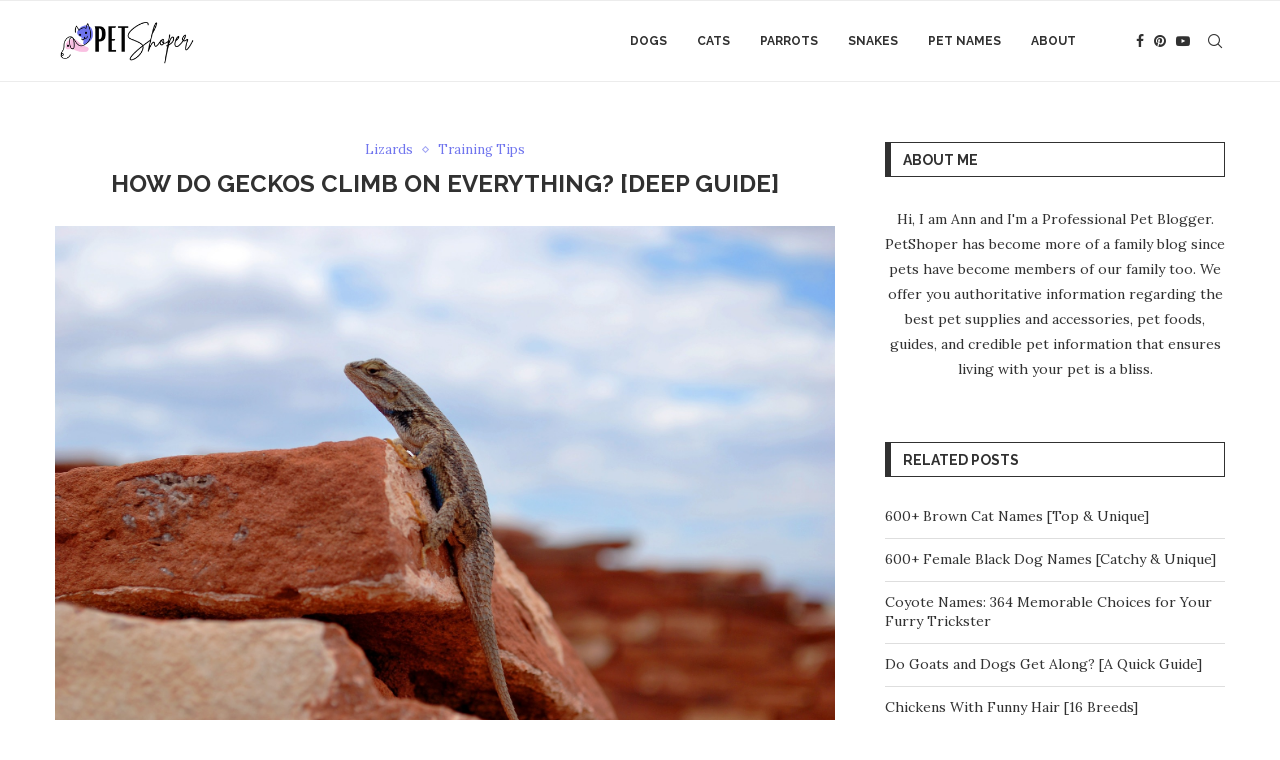

--- FILE ---
content_type: text/html; charset=UTF-8
request_url: https://petshoper.com/how-do-geckos-climb-on-everything/
body_size: 32593
content:
<!DOCTYPE html><html lang="en"><head><meta charset="UTF-8"/>
<script>var __ezHttpConsent={setByCat:function(src,tagType,attributes,category,force,customSetScriptFn=null){var setScript=function(){if(force||window.ezTcfConsent[category]){if(typeof customSetScriptFn==='function'){customSetScriptFn();}else{var scriptElement=document.createElement(tagType);scriptElement.src=src;attributes.forEach(function(attr){for(var key in attr){if(attr.hasOwnProperty(key)){scriptElement.setAttribute(key,attr[key]);}}});var firstScript=document.getElementsByTagName(tagType)[0];firstScript.parentNode.insertBefore(scriptElement,firstScript);}}};if(force||(window.ezTcfConsent&&window.ezTcfConsent.loaded)){setScript();}else if(typeof getEzConsentData==="function"){getEzConsentData().then(function(ezTcfConsent){if(ezTcfConsent&&ezTcfConsent.loaded){setScript();}else{console.error("cannot get ez consent data");force=true;setScript();}});}else{force=true;setScript();console.error("getEzConsentData is not a function");}},};</script>
<script>var ezTcfConsent=window.ezTcfConsent?window.ezTcfConsent:{loaded:false,store_info:false,develop_and_improve_services:false,measure_ad_performance:false,measure_content_performance:false,select_basic_ads:false,create_ad_profile:false,select_personalized_ads:false,create_content_profile:false,select_personalized_content:false,understand_audiences:false,use_limited_data_to_select_content:false,};function getEzConsentData(){return new Promise(function(resolve){document.addEventListener("ezConsentEvent",function(event){var ezTcfConsent=event.detail.ezTcfConsent;resolve(ezTcfConsent);});});}</script>
<script>if(typeof _setEzCookies!=='function'){function _setEzCookies(ezConsentData){var cookies=window.ezCookieQueue;for(var i=0;i<cookies.length;i++){var cookie=cookies[i];if(ezConsentData&&ezConsentData.loaded&&ezConsentData[cookie.tcfCategory]){document.cookie=cookie.name+"="+cookie.value;}}}}
window.ezCookieQueue=window.ezCookieQueue||[];if(typeof addEzCookies!=='function'){function addEzCookies(arr){window.ezCookieQueue=[...window.ezCookieQueue,...arr];}}
addEzCookies([{name:"ezoab_199534",value:"mod110; Path=/; Domain=petshoper.com; Max-Age=7200",tcfCategory:"store_info",isEzoic:"true",},{name:"ezosuibasgeneris-1",value:"eb4ed3b1-012c-4553-754a-31a7177bc82e; Path=/; Domain=petshoper.com; Expires=Thu, 14 Jan 2027 22:35:18 UTC; Secure; SameSite=None",tcfCategory:"understand_audiences",isEzoic:"true",}]);if(window.ezTcfConsent&&window.ezTcfConsent.loaded){_setEzCookies(window.ezTcfConsent);}else if(typeof getEzConsentData==="function"){getEzConsentData().then(function(ezTcfConsent){if(ezTcfConsent&&ezTcfConsent.loaded){_setEzCookies(window.ezTcfConsent);}else{console.error("cannot get ez consent data");_setEzCookies(window.ezTcfConsent);}});}else{console.error("getEzConsentData is not a function");_setEzCookies(window.ezTcfConsent);}</script><script type="text/javascript" data-ezscrex='false' data-cfasync='false'>window._ezaq = Object.assign({"edge_cache_status":12,"edge_response_time":1419,"url":"https://petshoper.com/how-do-geckos-climb-on-everything/"}, typeof window._ezaq !== "undefined" ? window._ezaq : {});</script><script type="text/javascript" data-ezscrex='false' data-cfasync='false'>window._ezaq = Object.assign({"ab_test_id":"mod110"}, typeof window._ezaq !== "undefined" ? window._ezaq : {});window.__ez=window.__ez||{};window.__ez.tf={};</script><script type="text/javascript" data-ezscrex='false' data-cfasync='false'>window.ezDisableAds = true;</script>
<script data-ezscrex='false' data-cfasync='false' data-pagespeed-no-defer>var __ez=__ez||{};__ez.stms=Date.now();__ez.evt={};__ez.script={};__ez.ck=__ez.ck||{};__ez.template={};__ez.template.isOrig=true;window.__ezScriptHost="//www.ezojs.com";__ez.queue=__ez.queue||function(){var e=0,i=0,t=[],n=!1,o=[],r=[],s=!0,a=function(e,i,n,o,r,s,a){var l=arguments.length>7&&void 0!==arguments[7]?arguments[7]:window,d=this;this.name=e,this.funcName=i,this.parameters=null===n?null:w(n)?n:[n],this.isBlock=o,this.blockedBy=r,this.deleteWhenComplete=s,this.isError=!1,this.isComplete=!1,this.isInitialized=!1,this.proceedIfError=a,this.fWindow=l,this.isTimeDelay=!1,this.process=function(){f("... func = "+e),d.isInitialized=!0,d.isComplete=!0,f("... func.apply: "+e);var i=d.funcName.split("."),n=null,o=this.fWindow||window;i.length>3||(n=3===i.length?o[i[0]][i[1]][i[2]]:2===i.length?o[i[0]][i[1]]:o[d.funcName]),null!=n&&n.apply(null,this.parameters),!0===d.deleteWhenComplete&&delete t[e],!0===d.isBlock&&(f("----- F'D: "+d.name),m())}},l=function(e,i,t,n,o,r,s){var a=arguments.length>7&&void 0!==arguments[7]?arguments[7]:window,l=this;this.name=e,this.path=i,this.async=o,this.defer=r,this.isBlock=t,this.blockedBy=n,this.isInitialized=!1,this.isError=!1,this.isComplete=!1,this.proceedIfError=s,this.fWindow=a,this.isTimeDelay=!1,this.isPath=function(e){return"/"===e[0]&&"/"!==e[1]},this.getSrc=function(e){return void 0!==window.__ezScriptHost&&this.isPath(e)&&"banger.js"!==this.name?window.__ezScriptHost+e:e},this.process=function(){l.isInitialized=!0,f("... file = "+e);var i=this.fWindow?this.fWindow.document:document,t=i.createElement("script");t.src=this.getSrc(this.path),!0===o?t.async=!0:!0===r&&(t.defer=!0),t.onerror=function(){var e={url:window.location.href,name:l.name,path:l.path,user_agent:window.navigator.userAgent};"undefined"!=typeof _ezaq&&(e.pageview_id=_ezaq.page_view_id);var i=encodeURIComponent(JSON.stringify(e)),t=new XMLHttpRequest;t.open("GET","//g.ezoic.net/ezqlog?d="+i,!0),t.send(),f("----- ERR'D: "+l.name),l.isError=!0,!0===l.isBlock&&m()},t.onreadystatechange=t.onload=function(){var e=t.readyState;f("----- F'D: "+l.name),e&&!/loaded|complete/.test(e)||(l.isComplete=!0,!0===l.isBlock&&m())},i.getElementsByTagName("head")[0].appendChild(t)}},d=function(e,i){this.name=e,this.path="",this.async=!1,this.defer=!1,this.isBlock=!1,this.blockedBy=[],this.isInitialized=!0,this.isError=!1,this.isComplete=i,this.proceedIfError=!1,this.isTimeDelay=!1,this.process=function(){}};function c(e,i,n,s,a,d,c,u,f){var m=new l(e,i,n,s,a,d,c,f);!0===u?o[e]=m:r[e]=m,t[e]=m,h(m)}function h(e){!0!==u(e)&&0!=s&&e.process()}function u(e){if(!0===e.isTimeDelay&&!1===n)return f(e.name+" blocked = TIME DELAY!"),!0;if(w(e.blockedBy))for(var i=0;i<e.blockedBy.length;i++){var o=e.blockedBy[i];if(!1===t.hasOwnProperty(o))return f(e.name+" blocked = "+o),!0;if(!0===e.proceedIfError&&!0===t[o].isError)return!1;if(!1===t[o].isComplete)return f(e.name+" blocked = "+o),!0}return!1}function f(e){var i=window.location.href,t=new RegExp("[?&]ezq=([^&#]*)","i").exec(i);"1"===(t?t[1]:null)&&console.debug(e)}function m(){++e>200||(f("let's go"),p(o),p(r))}function p(e){for(var i in e)if(!1!==e.hasOwnProperty(i)){var t=e[i];!0===t.isComplete||u(t)||!0===t.isInitialized||!0===t.isError?!0===t.isError?f(t.name+": error"):!0===t.isComplete?f(t.name+": complete already"):!0===t.isInitialized&&f(t.name+": initialized already"):t.process()}}function w(e){return"[object Array]"==Object.prototype.toString.call(e)}return window.addEventListener("load",(function(){setTimeout((function(){n=!0,f("TDELAY -----"),m()}),5e3)}),!1),{addFile:c,addFileOnce:function(e,i,n,o,r,s,a,l,d){t[e]||c(e,i,n,o,r,s,a,l,d)},addDelayFile:function(e,i){var n=new l(e,i,!1,[],!1,!1,!0);n.isTimeDelay=!0,f(e+" ...  FILE! TDELAY"),r[e]=n,t[e]=n,h(n)},addFunc:function(e,n,s,l,d,c,u,f,m,p){!0===c&&(e=e+"_"+i++);var w=new a(e,n,s,l,d,u,f,p);!0===m?o[e]=w:r[e]=w,t[e]=w,h(w)},addDelayFunc:function(e,i,n){var o=new a(e,i,n,!1,[],!0,!0);o.isTimeDelay=!0,f(e+" ...  FUNCTION! TDELAY"),r[e]=o,t[e]=o,h(o)},items:t,processAll:m,setallowLoad:function(e){s=e},markLoaded:function(e){if(e&&0!==e.length){if(e in t){var i=t[e];!0===i.isComplete?f(i.name+" "+e+": error loaded duplicate"):(i.isComplete=!0,i.isInitialized=!0)}else t[e]=new d(e,!0);f("markLoaded dummyfile: "+t[e].name)}},logWhatsBlocked:function(){for(var e in t)!1!==t.hasOwnProperty(e)&&u(t[e])}}}();__ez.evt.add=function(e,t,n){e.addEventListener?e.addEventListener(t,n,!1):e.attachEvent?e.attachEvent("on"+t,n):e["on"+t]=n()},__ez.evt.remove=function(e,t,n){e.removeEventListener?e.removeEventListener(t,n,!1):e.detachEvent?e.detachEvent("on"+t,n):delete e["on"+t]};__ez.script.add=function(e){var t=document.createElement("script");t.src=e,t.async=!0,t.type="text/javascript",document.getElementsByTagName("head")[0].appendChild(t)};__ez.dot=__ez.dot||{};__ez.queue.addFileOnce('/detroitchicago/boise.js', '/detroitchicago/boise.js?gcb=195-0&cb=5', true, [], true, false, true, false);__ez.queue.addFileOnce('/parsonsmaize/abilene.js', '/parsonsmaize/abilene.js?gcb=195-0&cb=b20dfef28c', true, [], true, false, true, false);__ez.queue.addFileOnce('/parsonsmaize/mulvane.js', '/parsonsmaize/mulvane.js?gcb=195-0&cb=e75e48eec0', true, ['/parsonsmaize/abilene.js'], true, false, true, false);__ez.queue.addFileOnce('/detroitchicago/birmingham.js', '/detroitchicago/birmingham.js?gcb=195-0&cb=539c47377c', true, ['/parsonsmaize/abilene.js'], true, false, true, false);</script>
<script data-ezscrex="false" type="text/javascript" data-cfasync="false">window._ezaq = Object.assign({"ad_cache_level":0,"adpicker_placement_cnt":0,"ai_placeholder_cache_level":0,"ai_placeholder_placement_cnt":-1,"author":"admin","domain":"petshoper.com","domain_id":199534,"ezcache_level":1,"ezcache_skip_code":0,"has_bad_image":0,"has_bad_words":0,"is_sitespeed":0,"lt_cache_level":0,"publish_date":"2019-12-13","response_size":170278,"response_size_orig":164475,"response_time_orig":1399,"template_id":120,"url":"https://petshoper.com/how-do-geckos-climb-on-everything/","word_count":0,"worst_bad_word_level":0}, typeof window._ezaq !== "undefined" ? window._ezaq : {});__ez.queue.markLoaded('ezaqBaseReady');</script>
<script type='text/javascript' data-ezscrex='false' data-cfasync='false'>
window.ezAnalyticsStatic = true;

function analyticsAddScript(script) {
	var ezDynamic = document.createElement('script');
	ezDynamic.type = 'text/javascript';
	ezDynamic.innerHTML = script;
	document.head.appendChild(ezDynamic);
}
function getCookiesWithPrefix() {
    var allCookies = document.cookie.split(';');
    var cookiesWithPrefix = {};

    for (var i = 0; i < allCookies.length; i++) {
        var cookie = allCookies[i].trim();

        for (var j = 0; j < arguments.length; j++) {
            var prefix = arguments[j];
            if (cookie.indexOf(prefix) === 0) {
                var cookieParts = cookie.split('=');
                var cookieName = cookieParts[0];
                var cookieValue = cookieParts.slice(1).join('=');
                cookiesWithPrefix[cookieName] = decodeURIComponent(cookieValue);
                break; // Once matched, no need to check other prefixes
            }
        }
    }

    return cookiesWithPrefix;
}
function productAnalytics() {
	var d = {"pr":[6],"omd5":"a6cc0ac8685978bcbedbe39137186a9f","nar":"risk score"};
	d.u = _ezaq.url;
	d.p = _ezaq.page_view_id;
	d.v = _ezaq.visit_uuid;
	d.ab = _ezaq.ab_test_id;
	d.e = JSON.stringify(_ezaq);
	d.ref = document.referrer;
	d.c = getCookiesWithPrefix('active_template', 'ez', 'lp_');
	if(typeof ez_utmParams !== 'undefined') {
		d.utm = ez_utmParams;
	}

	var dataText = JSON.stringify(d);
	var xhr = new XMLHttpRequest();
	xhr.open('POST','/ezais/analytics?cb=1', true);
	xhr.onload = function () {
		if (xhr.status!=200) {
            return;
		}

        if(document.readyState !== 'loading') {
            analyticsAddScript(xhr.response);
            return;
        }

        var eventFunc = function() {
            if(document.readyState === 'loading') {
                return;
            }
            document.removeEventListener('readystatechange', eventFunc, false);
            analyticsAddScript(xhr.response);
        };

        document.addEventListener('readystatechange', eventFunc, false);
	};
	xhr.setRequestHeader('Content-Type','text/plain');
	xhr.send(dataText);
}
__ez.queue.addFunc("productAnalytics", "productAnalytics", null, true, ['ezaqBaseReady'], false, false, false, true);
</script><base href="https://petshoper.com/how-do-geckos-climb-on-everything/"/>
    
    <meta http-equiv="X-UA-Compatible" content="IE=edge"/>
    <meta name="viewport" content="width=device-width, initial-scale=1"/>
    <link rel="profile" href="https://gmpg.org/xfn/11"/>
	    <link rel="alternate" type="application/rss+xml" title="PetShoper RSS Feed" href="https://petshoper.com/feed/"/>
    <link rel="alternate" type="application/atom+xml" title="PetShoper Atom Feed" href="https://petshoper.com/feed/atom/"/>
    <link rel="pingback" href="https://petshoper.com/xmlrpc.php"/>
    <!--[if lt IE 9]>
	<script src="https://petshoper.com/wp-content/themes/soledad/js/html5.js"></script>
	<![endif]-->
	<link rel="preconnect" href="https://fonts.googleapis.com"/>
<link rel="preconnect" href="https://fonts.gstatic.com"/>
<meta http-equiv="x-dns-prefetch-control" content="on"/>
<link rel="dns-prefetch" href="//fonts.googleapis.com"/>
<link rel="dns-prefetch" href="//fonts.gstatic.com"/>
<link rel="dns-prefetch" href="//s.gravatar.com"/>
<link rel="dns-prefetch" href="//www.google-analytics.com"/>
<meta name="robots" content="index, follow, max-image-preview:large, max-snippet:-1, max-video-preview:-1"/>

	<!-- This site is optimized with the Yoast SEO plugin v19.6.1 - https://yoast.com/wordpress/plugins/seo/ -->
	<title>How Do Geckos Climb On Everything? [Deep Guide] - PetShoper</title>
	<meta name="description" content="Would you like to find out how do geckos climb on everything? Let&#39;s find out! The secret behind: sticky legs and the tiny microscopic hairs on their toes."/>
	<link rel="canonical" href="https://petshoper.com/how-do-geckos-climb-on-everything/"/>
	<meta property="og:locale" content="en_US"/>
	<meta property="og:type" content="article"/>
	<meta property="og:title" content="How Do Geckos Climb On Everything? [Deep Guide] - PetShoper"/>
	<meta property="og:description" content="Would you like to find out how do geckos climb on everything? Let&#39;s find out! The secret behind: sticky legs and the tiny microscopic hairs on their toes."/>
	<meta property="og:url" content="https://petshoper.com/how-do-geckos-climb-on-everything/"/>
	<meta property="og:site_name" content="PetShoper"/>
	<meta property="article:published_time" content="2019-12-13T14:05:48+00:00"/>
	<meta property="article:modified_time" content="2021-09-30T13:31:30+00:00"/>
	<meta property="og:image" content="https://petshoper.com/wp-content/uploads/2019/12/How-Do-Geckos-Climb-On-Everything.jpg"/>
	<meta property="og:image:width" content="1920"/>
	<meta property="og:image:height" content="1285"/>
	<meta property="og:image:type" content="image/jpeg"/>
	<meta name="author" content="admin"/>
	<meta name="twitter:card" content="summary_large_image"/>
	<meta name="twitter:label1" content="Written by"/>
	<meta name="twitter:data1" content="admin"/>
	<meta name="twitter:label2" content="Est. reading time"/>
	<meta name="twitter:data2" content="7 minutes"/>
	<script type="application/ld+json" class="yoast-schema-graph">{"@context":"https://schema.org","@graph":[{"@type":"WebPage","@id":"https://petshoper.com/how-do-geckos-climb-on-everything/","url":"https://petshoper.com/how-do-geckos-climb-on-everything/","name":"How Do Geckos Climb On Everything? [Deep Guide] - PetShoper","isPartOf":{"@id":"https://petshoper.com/#website"},"primaryImageOfPage":{"@id":"https://petshoper.com/how-do-geckos-climb-on-everything/#primaryimage"},"image":{"@id":"https://petshoper.com/how-do-geckos-climb-on-everything/#primaryimage"},"thumbnailUrl":"https://petshoper.com/wp-content/uploads/2019/12/How-Do-Geckos-Climb-On-Everything.jpg","datePublished":"2019-12-13T14:05:48+00:00","dateModified":"2021-09-30T13:31:30+00:00","author":{"@id":"https://petshoper.com/#/schema/person/b6d2e5d4a78164376cff0c855eae0c6e"},"description":"Would you like to find out how do geckos climb on everything? Let's find out! The secret behind: sticky legs and the tiny microscopic hairs on their toes.","breadcrumb":{"@id":"https://petshoper.com/how-do-geckos-climb-on-everything/#breadcrumb"},"inLanguage":"en","potentialAction":[{"@type":"ReadAction","target":["https://petshoper.com/how-do-geckos-climb-on-everything/"]}]},{"@type":"ImageObject","inLanguage":"en","@id":"https://petshoper.com/how-do-geckos-climb-on-everything/#primaryimage","url":"https://petshoper.com/wp-content/uploads/2019/12/How-Do-Geckos-Climb-On-Everything.jpg","contentUrl":"https://petshoper.com/wp-content/uploads/2019/12/How-Do-Geckos-Climb-On-Everything.jpg","width":1920,"height":1285,"caption":"How Do Geckos Climb On Everything"},{"@type":"BreadcrumbList","@id":"https://petshoper.com/how-do-geckos-climb-on-everything/#breadcrumb","itemListElement":[{"@type":"ListItem","position":1,"name":"Home","item":"https://petshoper.com/"},{"@type":"ListItem","position":2,"name":"How Do Geckos Climb On Everything? [Deep Guide]"}]},{"@type":"WebSite","@id":"https://petshoper.com/#website","url":"https://petshoper.com/","name":"PetShoper","description":"","potentialAction":[{"@type":"SearchAction","target":{"@type":"EntryPoint","urlTemplate":"https://petshoper.com/?s={search_term_string}"},"query-input":"required name=search_term_string"}],"inLanguage":"en"},{"@type":"Person","@id":"https://petshoper.com/#/schema/person/b6d2e5d4a78164376cff0c855eae0c6e","name":"admin","image":{"@type":"ImageObject","inLanguage":"en","@id":"https://petshoper.com/#/schema/person/image/","url":"https://secure.gravatar.com/avatar/0a61da9b8c93d0a98f2f87dbbf27c48b?s=96&d=mm&r=g","contentUrl":"https://secure.gravatar.com/avatar/0a61da9b8c93d0a98f2f87dbbf27c48b?s=96&d=mm&r=g","caption":"admin"}}]}</script>
	<!-- / Yoast SEO plugin. -->


<link rel="dns-prefetch" href="//fonts.googleapis.com"/>
<script type="text/javascript">
/* <![CDATA[ */
window._wpemojiSettings = {"baseUrl":"https:\/\/s.w.org\/images\/core\/emoji\/15.0.3\/72x72\/","ext":".png","svgUrl":"https:\/\/s.w.org\/images\/core\/emoji\/15.0.3\/svg\/","svgExt":".svg","source":{"concatemoji":"https:\/\/petshoper.com\/wp-includes\/js\/wp-emoji-release.min.js?ver=6.5.5"}};
/*! This file is auto-generated */
!function(i,n){var o,s,e;function c(e){try{var t={supportTests:e,timestamp:(new Date).valueOf()};sessionStorage.setItem(o,JSON.stringify(t))}catch(e){}}function p(e,t,n){e.clearRect(0,0,e.canvas.width,e.canvas.height),e.fillText(t,0,0);var t=new Uint32Array(e.getImageData(0,0,e.canvas.width,e.canvas.height).data),r=(e.clearRect(0,0,e.canvas.width,e.canvas.height),e.fillText(n,0,0),new Uint32Array(e.getImageData(0,0,e.canvas.width,e.canvas.height).data));return t.every(function(e,t){return e===r[t]})}function u(e,t,n){switch(t){case"flag":return n(e,"\ud83c\udff3\ufe0f\u200d\u26a7\ufe0f","\ud83c\udff3\ufe0f\u200b\u26a7\ufe0f")?!1:!n(e,"\ud83c\uddfa\ud83c\uddf3","\ud83c\uddfa\u200b\ud83c\uddf3")&&!n(e,"\ud83c\udff4\udb40\udc67\udb40\udc62\udb40\udc65\udb40\udc6e\udb40\udc67\udb40\udc7f","\ud83c\udff4\u200b\udb40\udc67\u200b\udb40\udc62\u200b\udb40\udc65\u200b\udb40\udc6e\u200b\udb40\udc67\u200b\udb40\udc7f");case"emoji":return!n(e,"\ud83d\udc26\u200d\u2b1b","\ud83d\udc26\u200b\u2b1b")}return!1}function f(e,t,n){var r="undefined"!=typeof WorkerGlobalScope&&self instanceof WorkerGlobalScope?new OffscreenCanvas(300,150):i.createElement("canvas"),a=r.getContext("2d",{willReadFrequently:!0}),o=(a.textBaseline="top",a.font="600 32px Arial",{});return e.forEach(function(e){o[e]=t(a,e,n)}),o}function t(e){var t=i.createElement("script");t.src=e,t.defer=!0,i.head.appendChild(t)}"undefined"!=typeof Promise&&(o="wpEmojiSettingsSupports",s=["flag","emoji"],n.supports={everything:!0,everythingExceptFlag:!0},e=new Promise(function(e){i.addEventListener("DOMContentLoaded",e,{once:!0})}),new Promise(function(t){var n=function(){try{var e=JSON.parse(sessionStorage.getItem(o));if("object"==typeof e&&"number"==typeof e.timestamp&&(new Date).valueOf()<e.timestamp+604800&&"object"==typeof e.supportTests)return e.supportTests}catch(e){}return null}();if(!n){if("undefined"!=typeof Worker&&"undefined"!=typeof OffscreenCanvas&&"undefined"!=typeof URL&&URL.createObjectURL&&"undefined"!=typeof Blob)try{var e="postMessage("+f.toString()+"("+[JSON.stringify(s),u.toString(),p.toString()].join(",")+"));",r=new Blob([e],{type:"text/javascript"}),a=new Worker(URL.createObjectURL(r),{name:"wpTestEmojiSupports"});return void(a.onmessage=function(e){c(n=e.data),a.terminate(),t(n)})}catch(e){}c(n=f(s,u,p))}t(n)}).then(function(e){for(var t in e)n.supports[t]=e[t],n.supports.everything=n.supports.everything&&n.supports[t],"flag"!==t&&(n.supports.everythingExceptFlag=n.supports.everythingExceptFlag&&n.supports[t]);n.supports.everythingExceptFlag=n.supports.everythingExceptFlag&&!n.supports.flag,n.DOMReady=!1,n.readyCallback=function(){n.DOMReady=!0}}).then(function(){return e}).then(function(){var e;n.supports.everything||(n.readyCallback(),(e=n.source||{}).concatemoji?t(e.concatemoji):e.wpemoji&&e.twemoji&&(t(e.twemoji),t(e.wpemoji)))}))}((window,document),window._wpemojiSettings);
/* ]]> */
</script>
<link rel="stylesheet" id="structured-content-frontend-css" href="https://petshoper.com/wp-content/plugins/structured-content/dist/blocks.style.build.css?ver=1.7.0" type="text/css" media="all"/>
<style id="wp-emoji-styles-inline-css" type="text/css">

	img.wp-smiley, img.emoji {
		display: inline !important;
		border: none !important;
		box-shadow: none !important;
		height: 1em !important;
		width: 1em !important;
		margin: 0 0.07em !important;
		vertical-align: -0.1em !important;
		background: none !important;
		padding: 0 !important;
	}
</style>
<link rel="stylesheet" id="wp-block-library-css" href="https://petshoper.com/wp-includes/css/dist/block-library/style.min.css?ver=6.5.5" type="text/css" media="all"/>
<style id="wp-block-library-theme-inline-css" type="text/css">
.wp-block-audio figcaption{color:#555;font-size:13px;text-align:center}.is-dark-theme .wp-block-audio figcaption{color:#ffffffa6}.wp-block-audio{margin:0 0 1em}.wp-block-code{border:1px solid #ccc;border-radius:4px;font-family:Menlo,Consolas,monaco,monospace;padding:.8em 1em}.wp-block-embed figcaption{color:#555;font-size:13px;text-align:center}.is-dark-theme .wp-block-embed figcaption{color:#ffffffa6}.wp-block-embed{margin:0 0 1em}.blocks-gallery-caption{color:#555;font-size:13px;text-align:center}.is-dark-theme .blocks-gallery-caption{color:#ffffffa6}.wp-block-image figcaption{color:#555;font-size:13px;text-align:center}.is-dark-theme .wp-block-image figcaption{color:#ffffffa6}.wp-block-image{margin:0 0 1em}.wp-block-pullquote{border-bottom:4px solid;border-top:4px solid;color:currentColor;margin-bottom:1.75em}.wp-block-pullquote cite,.wp-block-pullquote footer,.wp-block-pullquote__citation{color:currentColor;font-size:.8125em;font-style:normal;text-transform:uppercase}.wp-block-quote{border-left:.25em solid;margin:0 0 1.75em;padding-left:1em}.wp-block-quote cite,.wp-block-quote footer{color:currentColor;font-size:.8125em;font-style:normal;position:relative}.wp-block-quote.has-text-align-right{border-left:none;border-right:.25em solid;padding-left:0;padding-right:1em}.wp-block-quote.has-text-align-center{border:none;padding-left:0}.wp-block-quote.is-large,.wp-block-quote.is-style-large,.wp-block-quote.is-style-plain{border:none}.wp-block-search .wp-block-search__label{font-weight:700}.wp-block-search__button{border:1px solid #ccc;padding:.375em .625em}:where(.wp-block-group.has-background){padding:1.25em 2.375em}.wp-block-separator.has-css-opacity{opacity:.4}.wp-block-separator{border:none;border-bottom:2px solid;margin-left:auto;margin-right:auto}.wp-block-separator.has-alpha-channel-opacity{opacity:1}.wp-block-separator:not(.is-style-wide):not(.is-style-dots){width:100px}.wp-block-separator.has-background:not(.is-style-dots){border-bottom:none;height:1px}.wp-block-separator.has-background:not(.is-style-wide):not(.is-style-dots){height:2px}.wp-block-table{margin:0 0 1em}.wp-block-table td,.wp-block-table th{word-break:normal}.wp-block-table figcaption{color:#555;font-size:13px;text-align:center}.is-dark-theme .wp-block-table figcaption{color:#ffffffa6}.wp-block-video figcaption{color:#555;font-size:13px;text-align:center}.is-dark-theme .wp-block-video figcaption{color:#ffffffa6}.wp-block-video{margin:0 0 1em}.wp-block-template-part.has-background{margin-bottom:0;margin-top:0;padding:1.25em 2.375em}
</style>
<style id="create-block-soledad-style-inline-css" type="text/css">
.pchead-e-block {
    --pcborder-cl: #dedede;
    --pcaccent-cl: #6eb48c;
}
.heading1-style-1 > h1,
.heading2-style-1 > h2,
.heading3-style-1 > h3,
.heading4-style-1 > h4,
.heading5-style-1 > h5,
.heading1-style-2 > h1,
.heading2-style-2 > h2,
.heading3-style-2 > h3,
.heading4-style-2 > h4,
.heading5-style-2 > h5 {
    padding-bottom: 8px;
    border-bottom: 1px solid var(--pcborder-cl);
    overflow: hidden;
}
.heading1-style-2 > h1,
.heading2-style-2 > h2,
.heading3-style-2 > h3,
.heading4-style-2 > h4,
.heading5-style-2 > h5 {
    border-bottom-width: 0;
    position: relative;
}
.heading1-style-2 > h1:before,
.heading2-style-2 > h2:before,
.heading3-style-2 > h3:before,
.heading4-style-2 > h4:before,
.heading5-style-2 > h5:before {
    content: '';
    width: 50px;
    height: 2px;
    bottom: 0;
    left: 0;
    z-index: 2;
    background: var(--pcaccent-cl);
    position: absolute;
}
.heading1-style-2 > h1:after,
.heading2-style-2 > h2:after,
.heading3-style-2 > h3:after,
.heading4-style-2 > h4:after,
.heading5-style-2 > h5:after {
    content: '';
    width: 100%;
    height: 2px;
    bottom: 0;
    left: 20px;
    z-index: 1;
    background: var(--pcborder-cl);
    position: absolute;
}
.heading1-style-3 > h1,
.heading2-style-3 > h2,
.heading3-style-3 > h3,
.heading4-style-3 > h4,
.heading5-style-3 > h5,
.heading1-style-4 > h1,
.heading2-style-4 > h2,
.heading3-style-4 > h3,
.heading4-style-4 > h4,
.heading5-style-4 > h5 {
    position: relative;
    padding-left: 20px;
}
.heading1-style-3 > h1:before,
.heading2-style-3 > h2:before,
.heading3-style-3 > h3:before,
.heading4-style-3 > h4:before,
.heading5-style-3 > h5:before,
.heading1-style-4 > h1:before,
.heading2-style-4 > h2:before,
.heading3-style-4 > h3:before,
.heading4-style-4 > h4:before,
.heading5-style-4 > h5:before {
    width: 10px;
    height: 100%;
    content: '';
    position: absolute;
    top: 0;
    left: 0;
    bottom: 0;
    background: var(--pcaccent-cl);
}
.heading1-style-4 > h1,
.heading2-style-4 > h2,
.heading3-style-4 > h3,
.heading4-style-4 > h4,
.heading5-style-4 > h5 {
    padding: 10px 20px;
    background: #f1f1f1;
}
.heading1-style-5 > h1,
.heading2-style-5 > h2,
.heading3-style-5 > h3,
.heading4-style-5 > h4,
.heading5-style-5 > h5 {
    position: relative;
    z-index: 1;
}
.heading1-style-5 > h1:before,
.heading2-style-5 > h2:before,
.heading3-style-5 > h3:before,
.heading4-style-5 > h4:before,
.heading5-style-5 > h5:before {
    content: "";
    position: absolute;
    left: 0;
    bottom: 0;
    width: 200px;
    height: 50%;
    transform: skew(-25deg) translateX(0);
    background: var(--pcaccent-cl);
    z-index: -1;
    opacity: 0.4;
}
.heading1-style-6 > h1,
.heading2-style-6 > h2,
.heading3-style-6 > h3,
.heading4-style-6 > h4,
.heading5-style-6 > h5 {
    text-decoration: underline;
    text-underline-offset: 2px;
    text-decoration-thickness: 4px;
    text-decoration-color: var(--pcaccent-cl);
}
</style>
<style id="classic-theme-styles-inline-css" type="text/css">
/*! This file is auto-generated */
.wp-block-button__link{color:#fff;background-color:#32373c;border-radius:9999px;box-shadow:none;text-decoration:none;padding:calc(.667em + 2px) calc(1.333em + 2px);font-size:1.125em}.wp-block-file__button{background:#32373c;color:#fff;text-decoration:none}
</style>
<style id="global-styles-inline-css" type="text/css">
body{--wp--preset--color--black: #000000;--wp--preset--color--cyan-bluish-gray: #abb8c3;--wp--preset--color--white: #ffffff;--wp--preset--color--pale-pink: #f78da7;--wp--preset--color--vivid-red: #cf2e2e;--wp--preset--color--luminous-vivid-orange: #ff6900;--wp--preset--color--luminous-vivid-amber: #fcb900;--wp--preset--color--light-green-cyan: #7bdcb5;--wp--preset--color--vivid-green-cyan: #00d084;--wp--preset--color--pale-cyan-blue: #8ed1fc;--wp--preset--color--vivid-cyan-blue: #0693e3;--wp--preset--color--vivid-purple: #9b51e0;--wp--preset--gradient--vivid-cyan-blue-to-vivid-purple: linear-gradient(135deg,rgba(6,147,227,1) 0%,rgb(155,81,224) 100%);--wp--preset--gradient--light-green-cyan-to-vivid-green-cyan: linear-gradient(135deg,rgb(122,220,180) 0%,rgb(0,208,130) 100%);--wp--preset--gradient--luminous-vivid-amber-to-luminous-vivid-orange: linear-gradient(135deg,rgba(252,185,0,1) 0%,rgba(255,105,0,1) 100%);--wp--preset--gradient--luminous-vivid-orange-to-vivid-red: linear-gradient(135deg,rgba(255,105,0,1) 0%,rgb(207,46,46) 100%);--wp--preset--gradient--very-light-gray-to-cyan-bluish-gray: linear-gradient(135deg,rgb(238,238,238) 0%,rgb(169,184,195) 100%);--wp--preset--gradient--cool-to-warm-spectrum: linear-gradient(135deg,rgb(74,234,220) 0%,rgb(151,120,209) 20%,rgb(207,42,186) 40%,rgb(238,44,130) 60%,rgb(251,105,98) 80%,rgb(254,248,76) 100%);--wp--preset--gradient--blush-light-purple: linear-gradient(135deg,rgb(255,206,236) 0%,rgb(152,150,240) 100%);--wp--preset--gradient--blush-bordeaux: linear-gradient(135deg,rgb(254,205,165) 0%,rgb(254,45,45) 50%,rgb(107,0,62) 100%);--wp--preset--gradient--luminous-dusk: linear-gradient(135deg,rgb(255,203,112) 0%,rgb(199,81,192) 50%,rgb(65,88,208) 100%);--wp--preset--gradient--pale-ocean: linear-gradient(135deg,rgb(255,245,203) 0%,rgb(182,227,212) 50%,rgb(51,167,181) 100%);--wp--preset--gradient--electric-grass: linear-gradient(135deg,rgb(202,248,128) 0%,rgb(113,206,126) 100%);--wp--preset--gradient--midnight: linear-gradient(135deg,rgb(2,3,129) 0%,rgb(40,116,252) 100%);--wp--preset--font-size--small: 12px;--wp--preset--font-size--medium: 20px;--wp--preset--font-size--large: 32px;--wp--preset--font-size--x-large: 42px;--wp--preset--font-size--normal: 14px;--wp--preset--font-size--huge: 42px;--wp--preset--spacing--20: 0.44rem;--wp--preset--spacing--30: 0.67rem;--wp--preset--spacing--40: 1rem;--wp--preset--spacing--50: 1.5rem;--wp--preset--spacing--60: 2.25rem;--wp--preset--spacing--70: 3.38rem;--wp--preset--spacing--80: 5.06rem;--wp--preset--shadow--natural: 6px 6px 9px rgba(0, 0, 0, 0.2);--wp--preset--shadow--deep: 12px 12px 50px rgba(0, 0, 0, 0.4);--wp--preset--shadow--sharp: 6px 6px 0px rgba(0, 0, 0, 0.2);--wp--preset--shadow--outlined: 6px 6px 0px -3px rgba(255, 255, 255, 1), 6px 6px rgba(0, 0, 0, 1);--wp--preset--shadow--crisp: 6px 6px 0px rgba(0, 0, 0, 1);}:where(.is-layout-flex){gap: 0.5em;}:where(.is-layout-grid){gap: 0.5em;}body .is-layout-flex{display: flex;}body .is-layout-flex{flex-wrap: wrap;align-items: center;}body .is-layout-flex > *{margin: 0;}body .is-layout-grid{display: grid;}body .is-layout-grid > *{margin: 0;}:where(.wp-block-columns.is-layout-flex){gap: 2em;}:where(.wp-block-columns.is-layout-grid){gap: 2em;}:where(.wp-block-post-template.is-layout-flex){gap: 1.25em;}:where(.wp-block-post-template.is-layout-grid){gap: 1.25em;}.has-black-color{color: var(--wp--preset--color--black) !important;}.has-cyan-bluish-gray-color{color: var(--wp--preset--color--cyan-bluish-gray) !important;}.has-white-color{color: var(--wp--preset--color--white) !important;}.has-pale-pink-color{color: var(--wp--preset--color--pale-pink) !important;}.has-vivid-red-color{color: var(--wp--preset--color--vivid-red) !important;}.has-luminous-vivid-orange-color{color: var(--wp--preset--color--luminous-vivid-orange) !important;}.has-luminous-vivid-amber-color{color: var(--wp--preset--color--luminous-vivid-amber) !important;}.has-light-green-cyan-color{color: var(--wp--preset--color--light-green-cyan) !important;}.has-vivid-green-cyan-color{color: var(--wp--preset--color--vivid-green-cyan) !important;}.has-pale-cyan-blue-color{color: var(--wp--preset--color--pale-cyan-blue) !important;}.has-vivid-cyan-blue-color{color: var(--wp--preset--color--vivid-cyan-blue) !important;}.has-vivid-purple-color{color: var(--wp--preset--color--vivid-purple) !important;}.has-black-background-color{background-color: var(--wp--preset--color--black) !important;}.has-cyan-bluish-gray-background-color{background-color: var(--wp--preset--color--cyan-bluish-gray) !important;}.has-white-background-color{background-color: var(--wp--preset--color--white) !important;}.has-pale-pink-background-color{background-color: var(--wp--preset--color--pale-pink) !important;}.has-vivid-red-background-color{background-color: var(--wp--preset--color--vivid-red) !important;}.has-luminous-vivid-orange-background-color{background-color: var(--wp--preset--color--luminous-vivid-orange) !important;}.has-luminous-vivid-amber-background-color{background-color: var(--wp--preset--color--luminous-vivid-amber) !important;}.has-light-green-cyan-background-color{background-color: var(--wp--preset--color--light-green-cyan) !important;}.has-vivid-green-cyan-background-color{background-color: var(--wp--preset--color--vivid-green-cyan) !important;}.has-pale-cyan-blue-background-color{background-color: var(--wp--preset--color--pale-cyan-blue) !important;}.has-vivid-cyan-blue-background-color{background-color: var(--wp--preset--color--vivid-cyan-blue) !important;}.has-vivid-purple-background-color{background-color: var(--wp--preset--color--vivid-purple) !important;}.has-black-border-color{border-color: var(--wp--preset--color--black) !important;}.has-cyan-bluish-gray-border-color{border-color: var(--wp--preset--color--cyan-bluish-gray) !important;}.has-white-border-color{border-color: var(--wp--preset--color--white) !important;}.has-pale-pink-border-color{border-color: var(--wp--preset--color--pale-pink) !important;}.has-vivid-red-border-color{border-color: var(--wp--preset--color--vivid-red) !important;}.has-luminous-vivid-orange-border-color{border-color: var(--wp--preset--color--luminous-vivid-orange) !important;}.has-luminous-vivid-amber-border-color{border-color: var(--wp--preset--color--luminous-vivid-amber) !important;}.has-light-green-cyan-border-color{border-color: var(--wp--preset--color--light-green-cyan) !important;}.has-vivid-green-cyan-border-color{border-color: var(--wp--preset--color--vivid-green-cyan) !important;}.has-pale-cyan-blue-border-color{border-color: var(--wp--preset--color--pale-cyan-blue) !important;}.has-vivid-cyan-blue-border-color{border-color: var(--wp--preset--color--vivid-cyan-blue) !important;}.has-vivid-purple-border-color{border-color: var(--wp--preset--color--vivid-purple) !important;}.has-vivid-cyan-blue-to-vivid-purple-gradient-background{background: var(--wp--preset--gradient--vivid-cyan-blue-to-vivid-purple) !important;}.has-light-green-cyan-to-vivid-green-cyan-gradient-background{background: var(--wp--preset--gradient--light-green-cyan-to-vivid-green-cyan) !important;}.has-luminous-vivid-amber-to-luminous-vivid-orange-gradient-background{background: var(--wp--preset--gradient--luminous-vivid-amber-to-luminous-vivid-orange) !important;}.has-luminous-vivid-orange-to-vivid-red-gradient-background{background: var(--wp--preset--gradient--luminous-vivid-orange-to-vivid-red) !important;}.has-very-light-gray-to-cyan-bluish-gray-gradient-background{background: var(--wp--preset--gradient--very-light-gray-to-cyan-bluish-gray) !important;}.has-cool-to-warm-spectrum-gradient-background{background: var(--wp--preset--gradient--cool-to-warm-spectrum) !important;}.has-blush-light-purple-gradient-background{background: var(--wp--preset--gradient--blush-light-purple) !important;}.has-blush-bordeaux-gradient-background{background: var(--wp--preset--gradient--blush-bordeaux) !important;}.has-luminous-dusk-gradient-background{background: var(--wp--preset--gradient--luminous-dusk) !important;}.has-pale-ocean-gradient-background{background: var(--wp--preset--gradient--pale-ocean) !important;}.has-electric-grass-gradient-background{background: var(--wp--preset--gradient--electric-grass) !important;}.has-midnight-gradient-background{background: var(--wp--preset--gradient--midnight) !important;}.has-small-font-size{font-size: var(--wp--preset--font-size--small) !important;}.has-medium-font-size{font-size: var(--wp--preset--font-size--medium) !important;}.has-large-font-size{font-size: var(--wp--preset--font-size--large) !important;}.has-x-large-font-size{font-size: var(--wp--preset--font-size--x-large) !important;}
.wp-block-navigation a:where(:not(.wp-element-button)){color: inherit;}
:where(.wp-block-post-template.is-layout-flex){gap: 1.25em;}:where(.wp-block-post-template.is-layout-grid){gap: 1.25em;}
:where(.wp-block-columns.is-layout-flex){gap: 2em;}:where(.wp-block-columns.is-layout-grid){gap: 2em;}
.wp-block-pullquote{font-size: 1.5em;line-height: 1.6;}
</style>
<link rel="stylesheet" id="penci-oswald-css" href="//fonts.googleapis.com/css?family=Oswald%3A400&amp;display=swap&amp;ver=6.5.5" type="text/css" media="all"/>
<link rel="stylesheet" id="ez-toc-css" href="https://petshoper.com/wp-content/plugins/easy-table-of-contents/assets/css/screen.min.css?ver=2.0.79.2" type="text/css" media="all"/>
<style id="ez-toc-inline-css" type="text/css">
div#ez-toc-container .ez-toc-title {font-size: 120%;}div#ez-toc-container .ez-toc-title {font-weight: 500;}div#ez-toc-container ul li , div#ez-toc-container ul li a {font-size: 95%;}div#ez-toc-container ul li , div#ez-toc-container ul li a {font-weight: 500;}div#ez-toc-container nav ul ul li {font-size: 90%;}.ez-toc-box-title {font-weight: bold; margin-bottom: 10px; text-align: center; text-transform: uppercase; letter-spacing: 1px; color: #666; padding-bottom: 5px;position:absolute;top:-4%;left:5%;background-color: inherit;transition: top 0.3s ease;}.ez-toc-box-title.toc-closed {top:-25%;}
.ez-toc-container-direction {direction: ltr;}.ez-toc-counter ul{counter-reset: item ;}.ez-toc-counter nav ul li a::before {content: counters(item, '.', decimal) '. ';display: inline-block;counter-increment: item;flex-grow: 0;flex-shrink: 0;margin-right: .2em; float: left; }.ez-toc-widget-direction {direction: ltr;}.ez-toc-widget-container ul{counter-reset: item ;}.ez-toc-widget-container nav ul li a::before {content: counters(item, '.', decimal) '. ';display: inline-block;counter-increment: item;flex-grow: 0;flex-shrink: 0;margin-right: .2em; float: left; }
</style>
<link rel="stylesheet" id="penci-fonts-css" href="https://fonts.googleapis.com/css?family=Raleway%3A300%2C300italic%2C400%2C400italic%2C500%2C500italic%2C700%2C700italic%2C800%2C800italic%7CLora%3A300%2C300italic%2C400%2C400italic%2C500%2C500italic%2C600%2C600italic%2C700%2C700italic%2C800%2C800italic%26subset%3Dlatin%2Ccyrillic%2Ccyrillic-ext%2Cgreek%2Cgreek-ext%2Clatin-ext&amp;display=swap&amp;ver=8.5.2" type="text/css" media="all"/>
<link rel="stylesheet" id="penci-main-style-css" href="https://petshoper.com/wp-content/themes/soledad/main.css?ver=8.5.2" type="text/css" media="all"/>
<link rel="stylesheet" id="penci-swiper-bundle-css" href="https://petshoper.com/wp-content/themes/soledad/css/swiper-bundle.min.css?ver=8.5.2" type="text/css" media="all"/>
<link rel="stylesheet" id="penci-font-awesomeold-css" href="https://petshoper.com/wp-content/themes/soledad/css/font-awesome.4.7.0.swap.min.css?ver=4.7.0" type="text/css" media="all"/>
<link rel="stylesheet" id="penci_icon-css" href="https://petshoper.com/wp-content/themes/soledad/css/penci-icon.css?ver=8.5.2" type="text/css" media="all"/>
<link rel="stylesheet" id="penci_style-css" href="https://petshoper.com/wp-content/themes/soledad/style.css?ver=8.5.2" type="text/css" media="all"/>
<link rel="stylesheet" id="penci_social_counter-css" href="https://petshoper.com/wp-content/themes/soledad/css/social-counter.css?ver=8.5.2" type="text/css" media="all"/>
<script type="text/javascript" src="https://petshoper.com/wp-includes/js/jquery/jquery.min.js?ver=3.7.1" id="jquery-core-js"></script>
<script type="text/javascript" src="https://petshoper.com/wp-includes/js/jquery/jquery-migrate.min.js?ver=3.4.1" id="jquery-migrate-js"></script>
<link rel="https://api.w.org/" href="https://petshoper.com/wp-json/"/><link rel="alternate" type="application/json" href="https://petshoper.com/wp-json/wp/v2/posts/2519"/><link rel="alternate" type="application/json+oembed" href="https://petshoper.com/wp-json/oembed/1.0/embed?url=https%3A%2F%2Fpetshoper.com%2Fhow-do-geckos-climb-on-everything%2F"/>
<link rel="alternate" type="text/xml+oembed" href="https://petshoper.com/wp-json/oembed/1.0/embed?url=https%3A%2F%2Fpetshoper.com%2Fhow-do-geckos-climb-on-everything%2F&amp;format=xml"/>

		<!-- GA Google Analytics @ https://m0n.co/ga -->
		<script>
			(function(i,s,o,g,r,a,m){i['GoogleAnalyticsObject']=r;i[r]=i[r]||function(){
			(i[r].q=i[r].q||[]).push(arguments)},i[r].l=1*new Date();a=s.createElement(o),
			m=s.getElementsByTagName(o)[0];a.async=1;a.src=g;m.parentNode.insertBefore(a,m)
			})(window,document,'script','https://www.google-analytics.com/analytics.js','ga');
			ga('create', 'UA-114372272-1', 'auto');
			ga('send', 'pageview');
		</script>

		<style type="text/css">
																											</style>
<style id="penci-custom-style" type="text/css">body{ --pcbg-cl: #fff; --pctext-cl: #313131; --pcborder-cl: #dedede; --pcheading-cl: #313131; --pcmeta-cl: #888888; --pcaccent-cl: #6eb48c; --pcbody-font: 'PT Serif', serif; --pchead-font: 'Raleway', sans-serif; --pchead-wei: bold; --pcava_bdr:10px;--pcajs_fvw:470px;--pcajs_fvmw:220px; } .single.penci-body-single-style-5 #header, .single.penci-body-single-style-6 #header, .single.penci-body-single-style-10 #header, .single.penci-body-single-style-5 .pc-wrapbuilder-header, .single.penci-body-single-style-6 .pc-wrapbuilder-header, .single.penci-body-single-style-10 .pc-wrapbuilder-header { --pchd-mg: 40px; } .fluid-width-video-wrapper > div { position: absolute; left: 0; right: 0; top: 0; width: 100%; height: 100%; } .yt-video-place { position: relative; text-align: center; } .yt-video-place.embed-responsive .start-video { display: block; top: 0; left: 0; bottom: 0; right: 0; position: absolute; transform: none; } .yt-video-place.embed-responsive .start-video img { margin: 0; padding: 0; top: 50%; display: inline-block; position: absolute; left: 50%; transform: translate(-50%, -50%); width: 68px; height: auto; } .mfp-bg { top: 0; left: 0; width: 100%; height: 100%; z-index: 9999999; overflow: hidden; position: fixed; background: #0b0b0b; opacity: .8; filter: alpha(opacity=80) } .mfp-wrap { top: 0; left: 0; width: 100%; height: 100%; z-index: 9999999; position: fixed; outline: none !important; -webkit-backface-visibility: hidden } body { --pcbody-font: 'Lora', serif; } p{ line-height: 1.8; } .header-slogan .header-slogan-text{ font-family: 'Lora', serif; } .penci-hide-tagupdated{ display: none !important; } .header-slogan .header-slogan-text { font-style:italic; } .header-slogan .header-slogan-text { font-weight:normal; } .featured-area .penci-image-holder, .featured-area .penci-slider4-overlay, .featured-area .penci-slide-overlay .overlay-link, .featured-style-29 .featured-slider-overlay, .penci-slider38-overlay{ border-radius: ; -webkit-border-radius: ; } .penci-featured-content-right:before{ border-top-right-radius: ; border-bottom-right-radius: ; } .penci-flat-overlay .penci-slide-overlay .penci-mag-featured-content:before{ border-bottom-left-radius: ; border-bottom-right-radius: ; } .container-single .post-image{ border-radius: ; -webkit-border-radius: ; } .penci-mega-thumbnail .penci-image-holder{ border-radius: ; -webkit-border-radius: ; } #navigation .menu > li > a, #navigation ul.menu ul.sub-menu li > a, .navigation ul.menu ul.sub-menu li > a, .penci-menu-hbg .menu li a, #sidebar-nav .menu li a, #navigation .penci-megamenu .penci-mega-child-categories a, .navigation .penci-megamenu .penci-mega-child-categories a{ font-weight: bold; } body.penci-body-boxed { background-image: url(https://petshoper.com/wp-content/uploads/2021/10/main-pattern.jpg); } body.penci-body-boxed { background-repeat:repeat; } body.penci-body-boxed { background-size:auto; } #header .inner-header .container { padding:40px 0; } body{ --pcaccent-cl: #7075ee; } .penci-menuhbg-toggle:hover .lines-button:after, .penci-menuhbg-toggle:hover .penci-lines:before, .penci-menuhbg-toggle:hover .penci-lines:after,.tags-share-box.tags-share-box-s2 .post-share-plike,.penci-video_playlist .penci-playlist-title,.pencisc-column-2.penci-video_playlist .penci-video-nav .playlist-panel-item, .pencisc-column-1.penci-video_playlist .penci-video-nav .playlist-panel-item,.penci-video_playlist .penci-custom-scroll::-webkit-scrollbar-thumb, .pencisc-button, .post-entry .pencisc-button, .penci-dropcap-box, .penci-dropcap-circle, .penci-login-register input[type="submit"]:hover, .penci-ld .penci-ldin:before, .penci-ldspinner > div{ background: #7075ee; } a, .post-entry .penci-portfolio-filter ul li a:hover, .penci-portfolio-filter ul li a:hover, .penci-portfolio-filter ul li.active a, .post-entry .penci-portfolio-filter ul li.active a, .penci-countdown .countdown-amount, .archive-box h1, .post-entry a, .container.penci-breadcrumb span a:hover,.container.penci-breadcrumb a:hover, .post-entry blockquote:before, .post-entry blockquote cite, .post-entry blockquote .author, .wpb_text_column blockquote:before, .wpb_text_column blockquote cite, .wpb_text_column blockquote .author, .penci-pagination a:hover, ul.penci-topbar-menu > li a:hover, div.penci-topbar-menu > ul > li a:hover, .penci-recipe-heading a.penci-recipe-print,.penci-review-metas .penci-review-btnbuy, .main-nav-social a:hover, .widget-social .remove-circle a:hover i, .penci-recipe-index .cat > a.penci-cat-name, #bbpress-forums li.bbp-body ul.forum li.bbp-forum-info a:hover, #bbpress-forums li.bbp-body ul.topic li.bbp-topic-title a:hover, #bbpress-forums li.bbp-body ul.forum li.bbp-forum-info .bbp-forum-content a, #bbpress-forums li.bbp-body ul.topic p.bbp-topic-meta a, #bbpress-forums .bbp-breadcrumb a:hover, #bbpress-forums .bbp-forum-freshness a:hover, #bbpress-forums .bbp-topic-freshness a:hover, #buddypress ul.item-list li div.item-title a, #buddypress ul.item-list li h4 a, #buddypress .activity-header a:first-child, #buddypress .comment-meta a:first-child, #buddypress .acomment-meta a:first-child, div.bbp-template-notice a:hover, .penci-menu-hbg .menu li a .indicator:hover, .penci-menu-hbg .menu li a:hover, #sidebar-nav .menu li a:hover, .penci-rlt-popup .rltpopup-meta .rltpopup-title:hover, .penci-video_playlist .penci-video-playlist-item .penci-video-title:hover, .penci_list_shortcode li:before, .penci-dropcap-box-outline, .penci-dropcap-circle-outline, .penci-dropcap-regular, .penci-dropcap-bold{ color: #7075ee; } .penci-home-popular-post ul.slick-dots li button:hover, .penci-home-popular-post ul.slick-dots li.slick-active button, .post-entry blockquote .author span:after, .error-image:after, .error-404 .go-back-home a:after, .penci-header-signup-form, .woocommerce span.onsale, .woocommerce #respond input#submit:hover, .woocommerce a.button:hover, .woocommerce button.button:hover, .woocommerce input.button:hover, .woocommerce nav.woocommerce-pagination ul li span.current, .woocommerce div.product .entry-summary div[itemprop="description"]:before, .woocommerce div.product .entry-summary div[itemprop="description"] blockquote .author span:after, .woocommerce div.product .woocommerce-tabs #tab-description blockquote .author span:after, .woocommerce #respond input#submit.alt:hover, .woocommerce a.button.alt:hover, .woocommerce button.button.alt:hover, .woocommerce input.button.alt:hover, .pcheader-icon.shoping-cart-icon > a > span, #penci-demobar .buy-button, #penci-demobar .buy-button:hover, .penci-recipe-heading a.penci-recipe-print:hover,.penci-review-metas .penci-review-btnbuy:hover, .penci-review-process span, .penci-review-score-total, #navigation.menu-style-2 ul.menu ul.sub-menu:before, #navigation.menu-style-2 .menu ul ul.sub-menu:before, .penci-go-to-top-floating, .post-entry.blockquote-style-2 blockquote:before, #bbpress-forums #bbp-search-form .button, #bbpress-forums #bbp-search-form .button:hover, .wrapper-boxed .bbp-pagination-links span.current, #bbpress-forums #bbp_reply_submit:hover, #bbpress-forums #bbp_topic_submit:hover,#main .bbp-login-form .bbp-submit-wrapper button[type="submit"]:hover, #buddypress .dir-search input[type=submit], #buddypress .groups-members-search input[type=submit], #buddypress button:hover, #buddypress a.button:hover, #buddypress a.button:focus, #buddypress input[type=button]:hover, #buddypress input[type=reset]:hover, #buddypress ul.button-nav li a:hover, #buddypress ul.button-nav li.current a, #buddypress div.generic-button a:hover, #buddypress .comment-reply-link:hover, #buddypress input[type=submit]:hover, #buddypress div.pagination .pagination-links .current, #buddypress div.item-list-tabs ul li.selected a, #buddypress div.item-list-tabs ul li.current a, #buddypress div.item-list-tabs ul li a:hover, #buddypress table.notifications thead tr, #buddypress table.notifications-settings thead tr, #buddypress table.profile-settings thead tr, #buddypress table.profile-fields thead tr, #buddypress table.wp-profile-fields thead tr, #buddypress table.messages-notices thead tr, #buddypress table.forum thead tr, #buddypress input[type=submit] { background-color: #7075ee; } .penci-pagination ul.page-numbers li span.current, #comments_pagination span { color: #fff; background: #7075ee; border-color: #7075ee; } .footer-instagram h4.footer-instagram-title > span:before, .woocommerce nav.woocommerce-pagination ul li span.current, .penci-pagination.penci-ajax-more a.penci-ajax-more-button:hover, .penci-recipe-heading a.penci-recipe-print:hover,.penci-review-metas .penci-review-btnbuy:hover, .home-featured-cat-content.style-14 .magcat-padding:before, .wrapper-boxed .bbp-pagination-links span.current, #buddypress .dir-search input[type=submit], #buddypress .groups-members-search input[type=submit], #buddypress button:hover, #buddypress a.button:hover, #buddypress a.button:focus, #buddypress input[type=button]:hover, #buddypress input[type=reset]:hover, #buddypress ul.button-nav li a:hover, #buddypress ul.button-nav li.current a, #buddypress div.generic-button a:hover, #buddypress .comment-reply-link:hover, #buddypress input[type=submit]:hover, #buddypress div.pagination .pagination-links .current, #buddypress input[type=submit], form.pc-searchform.penci-hbg-search-form input.search-input:hover, form.pc-searchform.penci-hbg-search-form input.search-input:focus, .penci-dropcap-box-outline, .penci-dropcap-circle-outline { border-color: #7075ee; } .woocommerce .woocommerce-error, .woocommerce .woocommerce-info, .woocommerce .woocommerce-message { border-top-color: #7075ee; } .penci-slider ol.penci-control-nav li a.penci-active, .penci-slider ol.penci-control-nav li a:hover, .penci-related-carousel .penci-owl-dot.active span, .penci-owl-carousel-slider .penci-owl-dot.active span{ border-color: #7075ee; background-color: #7075ee; } .woocommerce .woocommerce-message:before, .woocommerce form.checkout table.shop_table .order-total .amount, .woocommerce ul.products li.product .price ins, .woocommerce ul.products li.product .price, .woocommerce div.product p.price ins, .woocommerce div.product span.price ins, .woocommerce div.product p.price, .woocommerce div.product .entry-summary div[itemprop="description"] blockquote:before, .woocommerce div.product .woocommerce-tabs #tab-description blockquote:before, .woocommerce div.product .entry-summary div[itemprop="description"] blockquote cite, .woocommerce div.product .entry-summary div[itemprop="description"] blockquote .author, .woocommerce div.product .woocommerce-tabs #tab-description blockquote cite, .woocommerce div.product .woocommerce-tabs #tab-description blockquote .author, .woocommerce div.product .product_meta > span a:hover, .woocommerce div.product .woocommerce-tabs ul.tabs li.active, .woocommerce ul.cart_list li .amount, .woocommerce ul.product_list_widget li .amount, .woocommerce table.shop_table td.product-name a:hover, .woocommerce table.shop_table td.product-price span, .woocommerce table.shop_table td.product-subtotal span, .woocommerce-cart .cart-collaterals .cart_totals table td .amount, .woocommerce .woocommerce-info:before, .woocommerce div.product span.price, .penci-container-inside.penci-breadcrumb span a:hover,.penci-container-inside.penci-breadcrumb a:hover { color: #7075ee; } .standard-content .penci-more-link.penci-more-link-button a.more-link, .penci-readmore-btn.penci-btn-make-button a, .penci-featured-cat-seemore.penci-btn-make-button a{ background-color: #7075ee; color: #fff; } .penci-vernav-toggle:before{ border-top-color: #7075ee; color: #fff; } .penci-top-bar, .penci-topbar-trending .penci-owl-carousel .owl-item, ul.penci-topbar-menu ul.sub-menu, div.penci-topbar-menu > ul ul.sub-menu, .pctopbar-login-btn .pclogin-sub{ background-color: #111111; } .headline-title.nticker-style-3:after{ border-color: #111111; } .headline-title { background-color: #6eb48c; } .headline-title.nticker-style-2:after, .headline-title.nticker-style-4:after{ border-color: #6eb48c; } a.penci-topbar-post-title:hover { color: #6eb48c; } .penci-topbar-social a:hover { color: #6eb48c; } #penci-login-popup:before{ opacity: ; } #header .inner-header { background-color: #ffffff; background-image: none; } .navigation .menu > li > a:hover, .navigation .menu li.current-menu-item > a, .navigation .menu > li.current_page_item > a, .navigation .menu > li:hover > a, .navigation .menu > li.current-menu-ancestor > a, .navigation .menu > li.current-menu-item > a, .navigation .menu .sub-menu li a:hover, .navigation .menu .sub-menu li.current-menu-item > a, .navigation .sub-menu li:hover > a, #navigation .menu > li > a:hover, #navigation .menu li.current-menu-item > a, #navigation .menu > li.current_page_item > a, #navigation .menu > li:hover > a, #navigation .menu > li.current-menu-ancestor > a, #navigation .menu > li.current-menu-item > a, #navigation .menu .sub-menu li a:hover, #navigation .menu .sub-menu li.current-menu-item > a, #navigation .sub-menu li:hover > a { color: #7075ee; } .navigation ul.menu > li > a:before, .navigation .menu > ul > li > a:before, #navigation ul.menu > li > a:before, #navigation .menu > ul > li > a:before { background: #7075ee; } .navigation .penci-megamenu .penci-mega-child-categories, .navigation.menu-style-2 .penci-megamenu .penci-mega-child-categories a.cat-active, #navigation .penci-megamenu .penci-mega-child-categories, #navigation.menu-style-2 .penci-megamenu .penci-mega-child-categories a.cat-active { background-color: #ffffff; } .navigation .menu ul.sub-menu li .pcmis-2 .penci-mega-post a:hover, .navigation .penci-megamenu .penci-mega-child-categories a.cat-active, .navigation .menu .penci-megamenu .penci-mega-child-categories a:hover, .navigation .menu .penci-megamenu .penci-mega-latest-posts .penci-mega-post a:hover, #navigation .menu ul.sub-menu li .pcmis-2 .penci-mega-post a:hover, #navigation .penci-megamenu .penci-mega-child-categories a.cat-active, #navigation .menu .penci-megamenu .penci-mega-child-categories a:hover, #navigation .menu .penci-megamenu .penci-mega-latest-posts .penci-mega-post a:hover { color: #7075ee; } #navigation .penci-megamenu .penci-mega-thumbnail .mega-cat-name { background: #7075ee; } #navigation .menu .sub-menu li a:hover, #navigation .menu .sub-menu li.current-menu-item > a, #navigation .sub-menu li:hover > a { color: #7075ee; } #navigation.menu-style-2 ul.menu ul.sub-menu:before, #navigation.menu-style-2 .menu ul ul.sub-menu:before { background-color: #7075ee; } .penci-header-signup-form { padding-top: px; padding-bottom: px; } .header-social a:hover i, .main-nav-social a:hover, .penci-menuhbg-toggle:hover .lines-button:after, .penci-menuhbg-toggle:hover .penci-lines:before, .penci-menuhbg-toggle:hover .penci-lines:after { color: #7075ee; } #sidebar-nav .menu li a:hover, .header-social.sidebar-nav-social a:hover i, #sidebar-nav .menu li a .indicator:hover, #sidebar-nav .menu .sub-menu li a .indicator:hover{ color: #7075ee; } #sidebar-nav-logo:before{ background-color: #7075ee; } #penci-featured-video-bg { height: 600px; } .penci-slide-overlay .overlay-link { background: -moz-linear-gradient(top, rgba(255,255,255,0) 60%, #7075ee 100%); background: -webkit-linear-gradient(top, rgba(255,255,255,0) 60%, #7075ee 100%); background: -o-linear-gradient(top, rgba(255,255,255,0) 60%, #7075ee 100%); background: -ms-linear-gradient(top, rgba(255,255,255,0) 60%, #7075ee 100%); background: linear-gradient(to bottom, rgba(255,255,255,0) 60%, #7075ee 100%); } .penci-slider4-overlay{ background: -moz-linear-gradient(left, rgba(255,255,255,0) 26%, #7075ee 65%); background: -webkit-gradient(linear, left top, right top, color-stop(26%, #7075ee), color-stop(65%,transparent)); background: -webkit-linear-gradient(left, rgba(255,255,255,0) 26%, #7075ee 65%); background: -o-linear-gradient(left, rgba(255,255,255,0) 26%, #7075ee 65%); background: -ms-linear-gradient(left, rgba(255,255,255,0) 26%, #7075ee 65%); background: linear-gradient(to right, rgba(255,255,255,0) 26%, #7075ee 65%); filter: progid:DXImageTransform.Microsoft.gradient( startColorstr='#7075ee', endColorstr='#7075ee',GradientType=1 ); } .slider-40-wrapper .list-slider-creative .item-slider-creative .img-container:before { background-color: #7075ee; } @media only screen and (max-width: 960px){ .featured-style-4 .penci-featured-content .featured-slider-overlay, .featured-style-5 .penci-featured-content .featured-slider-overlay, .slider-40-wrapper .list-slider-creative .item-slider-creative .img-container:before { background-color: #7075ee; } } .penci-slider38-overlay, .penci-flat-overlay .penci-slide-overlay .penci-mag-featured-content:before{ background-color: #7075ee; } .penci-slide-overlay .overlay-link, .penci-slider38-overlay, .penci-flat-overlay .penci-slide-overlay .penci-mag-featured-content:before, .slider-40-wrapper .list-slider-creative .item-slider-creative .img-container:before { opacity: ; } .penci-item-mag:hover .penci-slide-overlay .overlay-link, .featured-style-38 .item:hover .penci-slider38-overlay, .penci-flat-overlay .penci-item-mag:hover .penci-slide-overlay .penci-mag-featured-content:before { opacity: ; } .penci-featured-content .featured-slider-overlay { opacity: ; } .slider-40-wrapper .list-slider-creative .item-slider-creative:hover .img-container:before { opacity:; } .penci-featured-content .featured-slider-overlay, .penci-featured-content-right:before, .penci-featured-content-right .feat-text-right:before { background: #7075ee; } .penci-43-slider-item div .featured-cat a, .penci-featured-content .feat-text .featured-cat a, .penci-mag-featured-content .cat > a.penci-cat-name, .featured-style-35 .cat > a.penci-cat-name { color: #ffffff; } .penci-mag-featured-content .cat > a.penci-cat-name:after, .penci-featured-content .cat > a.penci-cat-name:after, .featured-style-35 .cat > a.penci-cat-name:after{ border-color: #ffffff; } .penci-43-slider-item div .featured-cat a:hover, .penci-featured-content .feat-text .featured-cat a:hover, .penci-mag-featured-content .cat > a.penci-cat-name:hover, .featured-style-35 .cat > a.penci-cat-name:hover { color: #7075ee; } .featured-style-29 .featured-slider-overlay { opacity: ; } .penci-owl-carousel{--pcfs-delay:0.3s;} .featured-area .penci-slider { max-height: 600px; } .penci-standard-cat .cat > a.penci-cat-name { color: #7075ee; } .penci-standard-cat .cat:before, .penci-standard-cat .cat:after { background-color: #7075ee; } .standard-content .penci-post-box-meta .penci-post-share-box a:hover, .standard-content .penci-post-box-meta .penci-post-share-box a.liked { color: #7075ee; } .header-standard .post-entry a:hover, .header-standard .author-post span a:hover, .standard-content a, .standard-content .post-entry a, .standard-post-entry a.more-link:hover, .penci-post-box-meta .penci-box-meta a:hover, .standard-content .post-entry blockquote:before, .post-entry blockquote cite, .post-entry blockquote .author, .standard-content-special .author-quote span, .standard-content-special .format-post-box .post-format-icon i, .standard-content-special .format-post-box .dt-special a:hover, .standard-content .penci-more-link a.more-link, .standard-content .penci-post-box-meta .penci-box-meta a:hover { color: #7075ee; } .standard-content .penci-more-link.penci-more-link-button a.more-link{ background-color: #7075ee; color: #fff; } .standard-content-special .author-quote span:before, .standard-content-special .author-quote span:after, .standard-content .post-entry ul li:before, .post-entry blockquote .author span:after, .header-standard:after { background-color: #7075ee; } .penci-more-link a.more-link:before, .penci-more-link a.more-link:after { border-color: #7075ee; } .penci-featured-infor .cat a.penci-cat-name, .penci-grid .cat a.penci-cat-name, .penci-masonry .cat a.penci-cat-name, .penci-featured-infor .cat a.penci-cat-name { color: #7075ee; } .penci-featured-infor .cat a.penci-cat-name:after, .penci-grid .cat a.penci-cat-name:after, .penci-masonry .cat a.penci-cat-name:after, .penci-featured-infor .cat a.penci-cat-name:after{ border-color: #7075ee; } .penci-post-share-box a.liked, .penci-post-share-box a:hover { color: #7075ee; } .overlay-post-box-meta .overlay-share a:hover, .overlay-author a:hover, .penci-grid .standard-content-special .format-post-box .dt-special a:hover, .grid-post-box-meta span a:hover, .grid-post-box-meta span a.comment-link:hover, .penci-grid .standard-content-special .author-quote span, .penci-grid .standard-content-special .format-post-box .post-format-icon i, .grid-mixed .penci-post-box-meta .penci-box-meta a:hover { color: #7075ee; } .penci-grid .standard-content-special .author-quote span:before, .penci-grid .standard-content-special .author-quote span:after, .grid-header-box:after, .list-post .header-list-style:after { background-color: #7075ee; } .penci-grid .post-box-meta span:after, .penci-masonry .post-box-meta span:after { border-color: #7075ee; } .penci-readmore-btn.penci-btn-make-button a{ background-color: #7075ee; color: #fff; } .penci-grid li.typography-style .overlay-typography { opacity: ; } .penci-grid li.typography-style:hover .overlay-typography { opacity: ; } .penci-grid .typography-style .main-typography a.penci-cat-name, .penci-grid .typography-style .main-typography a.penci-cat-name:hover { color: #ffffff; } .typography-style .main-typography a.penci-cat-name:after { border-color: #ffffff; } .penci-grid li.typography-style .item .main-typography h2 a:hover { color: #7075ee; } .penci-grid li.typography-style .grid-post-box-meta span a:hover { color: #7075ee; } .overlay-header-box .cat > a.penci-cat-name { color: #ffffff; } .penci-sidebar-content.style-25 .widget-title span{--pcheading-cl:#313131;} .penci-sidebar-content.style-24 .widget-title>span, .penci-sidebar-content.style-23 .widget-title>span, .penci-sidebar-content.style-22 .widget-title,.penci-sidebar-content.style-21 .widget-title span{--pcaccent-cl:#313131;} .penci-sidebar-content .penci-border-arrow .inner-arrow, .penci-sidebar-content.style-4 .penci-border-arrow .inner-arrow:before, .penci-sidebar-content.style-4 .penci-border-arrow .inner-arrow:after, .penci-sidebar-content.style-5 .penci-border-arrow, .penci-sidebar-content.style-7 .penci-border-arrow, .penci-sidebar-content.style-9 .penci-border-arrow{ border-color: #313131; } .penci-sidebar-content .penci-border-arrow:before { border-top-color: #313131; } .penci-sidebar-content.style-16 .penci-border-arrow:after{ background-color: #313131; } .penci-sidebar-content.style-24 .widget-title>span, .penci-sidebar-content.style-23 .widget-title>span, .penci-sidebar-content.style-22 .widget-title{--pcborder-cl:#313131;} .penci-sidebar-content .penci-border-arrow:after { border-color: #313131; } .penci-video_playlist .penci-video-playlist-item .penci-video-title:hover,.widget ul.side-newsfeed li .side-item .side-item-text h4 a:hover, .widget a:hover, .penci-sidebar-content .widget-social a:hover span, .widget-social a:hover span, .penci-tweets-widget-content .icon-tweets, .penci-tweets-widget-content .tweet-intents a, .penci-tweets-widget-content .tweet-intents span:after, .widget-social.remove-circle a:hover i , #wp-calendar tbody td a:hover, .penci-video_playlist .penci-video-playlist-item .penci-video-title:hover, .widget ul.side-newsfeed li .side-item .side-item-text .side-item-meta a:hover{ color: #6eb48c; } .widget .tagcloud a:hover, .widget-social a:hover i, .widget input[type="submit"]:hover,.penci-user-logged-in .penci-user-action-links a:hover,.penci-button:hover, .widget button[type="submit"]:hover { color: #fff; background-color: #6eb48c; border-color: #6eb48c; } .about-widget .about-me-heading:before { border-color: #6eb48c; } .penci-tweets-widget-content .tweet-intents-inner:before, .penci-tweets-widget-content .tweet-intents-inner:after, .pencisc-column-1.penci-video_playlist .penci-video-nav .playlist-panel-item, .penci-video_playlist .penci-custom-scroll::-webkit-scrollbar-thumb, .penci-video_playlist .penci-playlist-title { background-color: #6eb48c; } .penci-owl-carousel.penci-tweets-slider .penci-owl-dots .penci-owl-dot.active span, .penci-owl-carousel.penci-tweets-slider .penci-owl-dots .penci-owl-dot:hover span { border-color: #6eb48c; background-color: #6eb48c; } #footer-copyright * { font-style: normal; } .footer-widget-wrapper, .footer-widget-wrapper .widget.widget_categories ul li, .footer-widget-wrapper .widget.widget_archive ul li, .footer-widget-wrapper .widget input[type="text"], .footer-widget-wrapper .widget input[type="email"], .footer-widget-wrapper .widget input[type="date"], .footer-widget-wrapper .widget input[type="number"], .footer-widget-wrapper .widget input[type="search"] { color: #313131; } .footer-widget-wrapper .widget .widget-title .inner-arrow { border-color: #111111; } .footer-widget-wrapper .widget .widget-title .inner-arrow { border-bottom-width: 1px; } .footer-widget-wrapper .penci-tweets-widget-content .icon-tweets, .footer-widget-wrapper .penci-tweets-widget-content .tweet-intents a, .footer-widget-wrapper .penci-tweets-widget-content .tweet-intents span:after, .footer-widget-wrapper .widget ul.side-newsfeed li .side-item .side-item-text h4 a:hover, .footer-widget-wrapper .widget a:hover, .footer-widget-wrapper .widget-social a:hover span, .footer-widget-wrapper a:hover, .footer-widget-wrapper .widget-social.remove-circle a:hover i, .footer-widget-wrapper .widget ul.side-newsfeed li .side-item .side-item-text .side-item-meta a:hover{ color: #7075ee; } .footer-widget-wrapper .widget .tagcloud a:hover, .footer-widget-wrapper .widget-social a:hover i, .footer-widget-wrapper .mc4wp-form input[type="submit"]:hover, .footer-widget-wrapper .widget input[type="submit"]:hover,.footer-widget-wrapper .penci-user-logged-in .penci-user-action-links a:hover, .footer-widget-wrapper .widget button[type="submit"]:hover { color: #fff; background-color: #7075ee; border-color: #7075ee; } .footer-widget-wrapper .about-widget .about-me-heading:before { border-color: #7075ee; } .footer-widget-wrapper .penci-tweets-widget-content .tweet-intents-inner:before, .footer-widget-wrapper .penci-tweets-widget-content .tweet-intents-inner:after { background-color: #7075ee; } .footer-widget-wrapper .penci-owl-carousel.penci-tweets-slider .penci-owl-dots .penci-owl-dot.active span, .footer-widget-wrapper .penci-owl-carousel.penci-tweets-slider .penci-owl-dots .penci-owl-dot:hover span { border-color: #7075ee; background: #7075ee; } ul.footer-socials li a i { color: #cccccc; border-color: #cccccc; } ul.footer-socials li a:hover i { background-color: #7075ee; border-color: #7075ee; } ul.footer-socials li a:hover i { color: #7075ee; } ul.footer-socials li a span { color: #cccccc; } ul.footer-socials li a:hover span { color: #7075ee; } .footer-socials-section, .penci-footer-social-moved{ border-color: #414141; } #footer-section, .penci-footer-social-moved{ background-color: #212121; } #footer-section, #footer-copyright * { color: #cccccc; } #footer-section .go-to-top i, #footer-section .go-to-top-parent span { color: #cccccc; } #footer-section a { color: #7075ee; } .comment-content a, .container-single .post-entry a, .container-single .format-post-box .dt-special a:hover, .container-single .author-quote span, .container-single .author-post span a:hover, .post-entry blockquote:before, .post-entry blockquote cite, .post-entry blockquote .author, .wpb_text_column blockquote:before, .wpb_text_column blockquote cite, .wpb_text_column blockquote .author, .post-pagination a:hover, .author-content h5 a:hover, .author-content .author-social:hover, .item-related h3 a:hover, .container-single .format-post-box .post-format-icon i, .container.penci-breadcrumb.single-breadcrumb span a:hover,.container.penci-breadcrumb.single-breadcrumb a:hover, .penci_list_shortcode li:before, .penci-dropcap-box-outline, .penci-dropcap-circle-outline, .penci-dropcap-regular, .penci-dropcap-bold, .header-standard .post-box-meta-single .author-post span a:hover{ color: #7075ee; } .container-single .standard-content-special .format-post-box, ul.slick-dots li button:hover, ul.slick-dots li.slick-active button, .penci-dropcap-box-outline, .penci-dropcap-circle-outline { border-color: #7075ee; } ul.slick-dots li button:hover, ul.slick-dots li.slick-active button, #respond h3.comment-reply-title span:before, #respond h3.comment-reply-title span:after, .post-box-title:before, .post-box-title:after, .container-single .author-quote span:before, .container-single .author-quote span:after, .post-entry blockquote .author span:after, .post-entry blockquote .author span:before, .post-entry ul li:before, #respond #submit:hover, div.wpforms-container .wpforms-form.wpforms-form input[type=submit]:hover, div.wpforms-container .wpforms-form.wpforms-form button[type=submit]:hover, div.wpforms-container .wpforms-form.wpforms-form .wpforms-page-button:hover, .wpcf7 input[type="submit"]:hover, .widget_wysija input[type="submit"]:hover, .post-entry.blockquote-style-2 blockquote:before,.tags-share-box.tags-share-box-s2 .post-share-plike, .penci-dropcap-box, .penci-dropcap-circle, .penci-ldspinner > div{ background-color: #7075ee; } .container-single .post-entry .post-tags a:hover { color: #fff; border-color: #7075ee; background-color: #7075ee; } .container-single .penci-standard-cat .cat > a.penci-cat-name { color: #7075ee; } .container-single .penci-standard-cat .cat:before, .container-single .penci-standard-cat .cat:after { background-color: #7075ee; } .container-single .post-share a:hover, .container-single .post-share a.liked, .page-share .post-share a:hover { color: #7075ee; } .tags-share-box.tags-share-box-2_3 .post-share .count-number-like, .post-share .count-number-like { color: #7075ee; } ul.homepage-featured-boxes .penci-fea-in:hover h4 span { color: #7075ee; } .penci-home-popular-post .item-related h3 a:hover { color: #7075ee; } .penci-homepage-title.style-7 .inner-arrow:before, .penci-homepage-title.style-9 .inner-arrow:before{ background-color: #7075ee; } .home-featured-cat-content .magcat-detail h3 a:hover { color: #7075ee; } .home-featured-cat-content .grid-post-box-meta span a:hover { color: #7075ee; } .home-featured-cat-content .first-post .magcat-detail .mag-header:after { background: #7075ee; } .penci-slider ol.penci-control-nav li a.penci-active, .penci-slider ol.penci-control-nav li a:hover { border-color: #7075ee; background: #7075ee; } .home-featured-cat-content .mag-photo .mag-overlay-photo { opacity: ; } .home-featured-cat-content .mag-photo:hover .mag-overlay-photo { opacity: ; } .inner-item-portfolio:hover .penci-portfolio-thumbnail a:after { opacity: ; } @media only screen and (max-width: 960px){ .penci-menuhbg-wapper { display: none !important; } } .penci_header.penci-header-builder.main-builder-header{}.penci-header-image-logo,.penci-header-text-logo{}.pc-logo-desktop.penci-header-image-logo img{}@media only screen and (max-width: 767px){.penci_navbar_mobile .penci-header-image-logo img{}}.penci_builder_sticky_header_desktop .penci-header-image-logo img{}.penci_navbar_mobile .penci-header-text-logo{}.penci_navbar_mobile .penci-header-image-logo img{}.penci_navbar_mobile .sticky-enable .penci-header-image-logo img{}.pb-logo-sidebar-mobile{}.pc-builder-element.pb-logo-sidebar-mobile img{}.pc-logo-sticky{}.pc-builder-element.pc-logo-sticky.pc-logo img{}.pc-builder-element.pc-main-menu{}.pc-builder-element.pc-second-menu{}.pc-builder-element.pc-third-menu{}.penci-builder.penci-builder-button.button-1{}.penci-builder.penci-builder-button.button-1:hover{}.penci-builder.penci-builder-button.button-2{}.penci-builder.penci-builder-button.button-2:hover{}.penci-builder.penci-builder-button.button-3{}.penci-builder.penci-builder-button.button-3:hover{}.penci-builder.penci-builder-button.button-mobile-1{}.penci-builder.penci-builder-button.button-mobile-1:hover{}.penci-builder.penci-builder-button.button-mobile-2{}.penci-builder.penci-builder-button.button-mobile-2:hover{}.penci-builder-mobile-sidebar-nav.penci-menu-hbg{border-width:0;}.pc-builder-menu.pc-dropdown-menu{}.pc-builder-element.pc-logo.pb-logo-mobile{}.pc-header-element.penci-topbar-social .pclogin-item a{}.pc-header-element.penci-topbar-social-mobile .pclogin-item a{}body.penci-header-preview-layout .wrapper-boxed{min-height:1500px}.penci_header_overlap .penci-desktop-topblock,.penci-desktop-topblock{border-width:0;}.penci_header_overlap .penci-desktop-topbar,.penci-desktop-topbar{border-width:0;}.penci_header_overlap .penci-desktop-midbar,.penci-desktop-midbar{border-width:0;}.penci_header_overlap .penci-desktop-bottombar,.penci-desktop-bottombar{border-width:0;}.penci_header_overlap .penci-desktop-bottomblock,.penci-desktop-bottomblock{border-width:0;}.penci_header_overlap .penci-sticky-top,.penci-sticky-top{border-width:0;}.penci_header_overlap .penci-sticky-mid,.penci-sticky-mid{border-width:0;}.penci_header_overlap .penci-sticky-bottom,.penci-sticky-bottom{border-width:0;}.penci_header_overlap .penci-mobile-topbar,.penci-mobile-topbar{border-width:0;}.penci_header_overlap .penci-mobile-midbar,.penci-mobile-midbar{border-width:0;}.penci_header_overlap .penci-mobile-bottombar,.penci-mobile-bottombar{border-width:0;} body { --pcdm_btnbg: rgba(0, 0, 0, .1); --pcdm_btnd: #666; --pcdm_btndbg: #fff; --pcdm_btnn: var(--pctext-cl); --pcdm_btnnbg: var(--pcbg-cl); } body.pcdm-enable { --pcbg-cl: #000000; --pcbg-l-cl: #1a1a1a; --pcbg-d-cl: #000000; --pctext-cl: #fff; --pcborder-cl: #313131; --pcborders-cl: #3c3c3c; --pcheading-cl: rgba(255,255,255,0.9); --pcmeta-cl: #999999; --pcl-cl: #fff; --pclh-cl: #7075ee; --pcaccent-cl: #7075ee; background-color: var(--pcbg-cl); color: var(--pctext-cl); } body.pcdark-df.pcdm-enable.pclight-mode { --pcbg-cl: #fff; --pctext-cl: #313131; --pcborder-cl: #dedede; --pcheading-cl: #313131; --pcmeta-cl: #888888; --pcaccent-cl: #7075ee; }</style><script>
var penciBlocksArray=[];
var portfolioDataJs = portfolioDataJs || [];var PENCILOCALCACHE = {};
		(function () {
				"use strict";
		
				PENCILOCALCACHE = {
					data: {},
					remove: function ( ajaxFilterItem ) {
						delete PENCILOCALCACHE.data[ajaxFilterItem];
					},
					exist: function ( ajaxFilterItem ) {
						return PENCILOCALCACHE.data.hasOwnProperty( ajaxFilterItem ) && PENCILOCALCACHE.data[ajaxFilterItem] !== null;
					},
					get: function ( ajaxFilterItem ) {
						return PENCILOCALCACHE.data[ajaxFilterItem];
					},
					set: function ( ajaxFilterItem, cachedData ) {
						PENCILOCALCACHE.remove( ajaxFilterItem );
						PENCILOCALCACHE.data[ajaxFilterItem] = cachedData;
					}
				};
			}
		)();function penciBlock() {
		    this.atts_json = '';
		    this.content = '';
		}</script>
<script type="application/ld+json">{
    "@context": "https:\/\/schema.org\/",
    "@type": "organization",
    "@id": "#organization",
    "logo": {
        "@type": "ImageObject",
        "url": "https:\/\/petshoper.com\/wp-content\/uploads\/2021\/10\/petshoper-logo-2.png"
    },
    "url": "https:\/\/petshoper.com\/",
    "name": "PetShoper",
    "description": ""
}</script><script type="application/ld+json">{
    "@context": "https:\/\/schema.org\/",
    "@type": "WebSite",
    "name": "PetShoper",
    "alternateName": "",
    "url": "https:\/\/petshoper.com\/"
}</script><script type="application/ld+json">{
    "@context": "https:\/\/schema.org\/",
    "@type": "ImageObject",
    "headline": "How Do Geckos Climb On Everything? [Deep Guide]",
    "description": "Have you ever wondered how geckos do climb on everything? Well, I have because I own a pet gecko. Seeing&hellip;",
    "datePublished": "2019-12-13T14:05:48+00:00",
    "datemodified": "2021-09-30T13:31:30+00:00",
    "mainEntityOfPage": "https:\/\/petshoper.com\/how-do-geckos-climb-on-everything\/",
    "image": {
        "@type": "ImageObject",
        "url": "https:\/\/petshoper.com\/wp-content\/uploads\/2019\/12\/How-Do-Geckos-Climb-On-Everything.jpg",
        "width": 1920,
        "height": 1285
    },
    "publisher": {
        "@type": "Organization",
        "name": "PetShoper",
        "logo": {
            "@type": "ImageObject",
            "url": "https:\/\/petshoper.com\/wp-content\/uploads\/2021\/10\/petshoper-logo-2.png"
        }
    },
    "author": {
        "@type": "Person",
        "@id": "#person-admin",
        "name": "admin",
        "url": "https:\/\/petshoper.com\/author\/admin\/"
    }
}</script><script type="application/ld+json">{
    "@context": "https:\/\/schema.org\/",
    "@type": "BreadcrumbList",
    "itemListElement": [
        {
            "@type": "ListItem",
            "position": 1,
            "item": {
                "@id": "https:\/\/petshoper.com",
                "name": "Home"
            }
        },
        {
            "@type": "ListItem",
            "position": 2,
            "item": {
                "@id": "https:\/\/petshoper.com\/category\/training-tips\/",
                "name": "Training Tips"
            }
        },
        {
            "@type": "ListItem",
            "position": 3,
            "item": {
                "@id": "https:\/\/petshoper.com\/how-do-geckos-climb-on-everything\/",
                "name": "How Do Geckos Climb On Everything? [Deep Guide]"
            }
        }
    ]
}</script><script id="soledad-pagespeed-header" data-cfasync="false">!function(n,t){"object"==typeof exports&&"undefined"!=typeof module?module.exports=t():"function"==typeof define&&define.amd?define(t):(n="undefined"!=typeof globalThis?globalThis:n||self).LazyLoad=t()}(this,(function(){"use strict";function n(){return n=Object.assign||function(n){for(var t=1;t<arguments.length;t++){var e=arguments[t];for(var i in e)Object.prototype.hasOwnProperty.call(e,i)&&(n[i]=e[i])}return n},n.apply(this,arguments)}var t="undefined"!=typeof window,e=t&&!("onscroll"in window)||"undefined"!=typeof navigator&&/(gle|ing|ro)bot|crawl|spider/i.test(navigator.userAgent),i=t&&"IntersectionObserver"in window,o=t&&"classList"in document.createElement("p"),a=t&&window.devicePixelRatio>1,r={elements_selector:".lazy",container:e||t?document:null,threshold:300,thresholds:null,data_src:"src",data_srcset:"srcset",data_sizes:"sizes",data_bg:"bg",data_bg_hidpi:"bg-hidpi",data_bg_multi:"bg-multi",data_bg_multi_hidpi:"bg-multi-hidpi",data_poster:"poster",class_applied:"applied",class_loading:"loading",class_loaded:"loaded",class_error:"error",class_entered:"entered",class_exited:"exited",unobserve_completed:!0,unobserve_entered:!1,cancel_on_exit:!0,callback_enter:null,callback_exit:null,callback_applied:null,callback_loading:null,callback_loaded:null,callback_error:null,callback_finish:null,callback_cancel:null,use_native:!1},c=function(t){return n({},r,t)},u=function(n,t){var e,i="LazyLoad::Initialized",o=new n(t);try{e=new CustomEvent(i,{detail:{instance:o}})}catch(n){(e=document.createEvent("CustomEvent")).initCustomEvent(i,!1,!1,{instance:o})}window.dispatchEvent(e)},l="src",s="srcset",f="sizes",d="poster",_="llOriginalAttrs",g="loading",v="loaded",b="applied",p="error",h="native",m="data-",E="ll-status",I=function(n,t){return n.getAttribute(m+t)},y=function(n){return I(n,E)},A=function(n,t){return function(n,t,e){var i="data-ll-status";null!==e?n.setAttribute(i,e):n.removeAttribute(i)}(n,0,t)},k=function(n){return A(n,null)},L=function(n){return null===y(n)},w=function(n){return y(n)===h},x=[g,v,b,p],O=function(n,t,e,i){n&&(void 0===i?void 0===e?n(t):n(t,e):n(t,e,i))},N=function(n,t){o?n.classList.add(t):n.className+=(n.className?" ":"")+t},C=function(n,t){o?n.classList.remove(t):n.className=n.className.replace(new RegExp("(^|\\s+)"+t+"(\\s+|$)")," ").replace(/^\s+/,"").replace(/\s+$/,"")},M=function(n){return n.llTempImage},z=function(n,t){if(t){var e=t._observer;e&&e.unobserve(n)}},R=function(n,t){n&&(n.loadingCount+=t)},T=function(n,t){n&&(n.toLoadCount=t)},G=function(n){for(var t,e=[],i=0;t=n.children[i];i+=1)"SOURCE"===t.tagName&&e.push(t);return e},D=function(n,t){var e=n.parentNode;e&&"PICTURE"===e.tagName&&G(e).forEach(t)},V=function(n,t){G(n).forEach(t)},F=[l],j=[l,d],P=[l,s,f],S=function(n){return!!n[_]},U=function(n){return n[_]},$=function(n){return delete n[_]},q=function(n,t){if(!S(n)){var e={};t.forEach((function(t){e[t]=n.getAttribute(t)})),n[_]=e}},H=function(n,t){if(S(n)){var e=U(n);t.forEach((function(t){!function(n,t,e){e?n.setAttribute(t,e):n.removeAttribute(t)}(n,t,e[t])}))}},B=function(n,t,e){N(n,t.class_loading),A(n,g),e&&(R(e,1),O(t.callback_loading,n,e))},J=function(n,t,e){e&&n.setAttribute(t,e)},K=function(n,t){J(n,f,I(n,t.data_sizes)),J(n,s,I(n,t.data_srcset)),J(n,l,I(n,t.data_src))},Q={IMG:function(n,t){D(n,(function(n){q(n,P),K(n,t)})),q(n,P),K(n,t)},IFRAME:function(n,t){q(n,F),J(n,l,I(n,t.data_src))},VIDEO:function(n,t){V(n,(function(n){q(n,F),J(n,l,I(n,t.data_src))})),q(n,j),J(n,d,I(n,t.data_poster)),J(n,l,I(n,t.data_src)),n.load()}},W=["IMG","IFRAME","VIDEO"],X=function(n,t){!t||function(n){return n.loadingCount>0}(t)||function(n){return n.toLoadCount>0}(t)||O(n.callback_finish,t)},Y=function(n,t,e){n.addEventListener(t,e),n.llEvLisnrs[t]=e},Z=function(n,t,e){n.removeEventListener(t,e)},nn=function(n){return!!n.llEvLisnrs},tn=function(n){if(nn(n)){var t=n.llEvLisnrs;for(var e in t){var i=t[e];Z(n,e,i)}delete n.llEvLisnrs}},en=function(n,t,e){!function(n){delete n.llTempImage}(n),R(e,-1),function(n){n&&(n.toLoadCount-=1)}(e),C(n,t.class_loading),t.unobserve_completed&&z(n,e)},on=function(n,t,e){var i=M(n)||n;nn(i)||function(n,t,e){nn(n)||(n.llEvLisnrs={});var i="VIDEO"===n.tagName?"loadeddata":"load";Y(n,i,t),Y(n,"error",e)}(i,(function(o){!function(n,t,e,i){var o=w(t);en(t,e,i),N(t,e.class_loaded),A(t,v),O(e.callback_loaded,t,i),o||X(e,i)}(0,n,t,e),tn(i)}),(function(o){!function(n,t,e,i){var o=w(t);en(t,e,i),N(t,e.class_error),A(t,p),O(e.callback_error,t,i),o||X(e,i)}(0,n,t,e),tn(i)}))},an=function(n,t,e){!function(n){n.llTempImage=document.createElement("IMG")}(n),on(n,t,e),function(n){S(n)||(n[_]={backgroundImage:n.style.backgroundImage})}(n),function(n,t,e){var i=I(n,t.data_bg),o=I(n,t.data_bg_hidpi),r=a&&o?o:i;r&&(n.style.backgroundImage='url("'.concat(r,'")'),M(n).setAttribute(l,r),B(n,t,e))}(n,t,e),function(n,t,e){var i=I(n,t.data_bg_multi),o=I(n,t.data_bg_multi_hidpi),r=a&&o?o:i;r&&(n.style.backgroundImage=r,function(n,t,e){N(n,t.class_applied),A(n,b),e&&(t.unobserve_completed&&z(n,t),O(t.callback_applied,n,e))}(n,t,e))}(n,t,e)},rn=function(n,t,e){!function(n){return W.indexOf(n.tagName)>-1}(n)?an(n,t,e):function(n,t,e){on(n,t,e),function(n,t,e){var i=Q[n.tagName];i&&(i(n,t),B(n,t,e))}(n,t,e)}(n,t,e)},cn=function(n){n.removeAttribute(l),n.removeAttribute(s),n.removeAttribute(f)},un=function(n){D(n,(function(n){H(n,P)})),H(n,P)},ln={IMG:un,IFRAME:function(n){H(n,F)},VIDEO:function(n){V(n,(function(n){H(n,F)})),H(n,j),n.load()}},sn=function(n,t){(function(n){var t=ln[n.tagName];t?t(n):function(n){if(S(n)){var t=U(n);n.style.backgroundImage=t.backgroundImage}}(n)})(n),function(n,t){L(n)||w(n)||(C(n,t.class_entered),C(n,t.class_exited),C(n,t.class_applied),C(n,t.class_loading),C(n,t.class_loaded),C(n,t.class_error))}(n,t),k(n),$(n)},fn=["IMG","IFRAME","VIDEO"],dn=function(n){return n.use_native&&"loading"in HTMLImageElement.prototype},_n=function(n,t,e){n.forEach((function(n){return function(n){return n.isIntersecting||n.intersectionRatio>0}(n)?function(n,t,e,i){var o=function(n){return x.indexOf(y(n))>=0}(n);A(n,"entered"),N(n,e.class_entered),C(n,e.class_exited),function(n,t,e){t.unobserve_entered&&z(n,e)}(n,e,i),O(e.callback_enter,n,t,i),o||rn(n,e,i)}(n.target,n,t,e):function(n,t,e,i){L(n)||(N(n,e.class_exited),function(n,t,e,i){e.cancel_on_exit&&function(n){return y(n)===g}(n)&&"IMG"===n.tagName&&(tn(n),function(n){D(n,(function(n){cn(n)})),cn(n)}(n),un(n),C(n,e.class_loading),R(i,-1),k(n),O(e.callback_cancel,n,t,i))}(n,t,e,i),O(e.callback_exit,n,t,i))}(n.target,n,t,e)}))},gn=function(n){return Array.prototype.slice.call(n)},vn=function(n){return n.container.querySelectorAll(n.elements_selector)},bn=function(n){return function(n){return y(n)===p}(n)},pn=function(n,t){return function(n){return gn(n).filter(L)}(n||vn(t))},hn=function(n,e){var o=c(n);this._settings=o,this.loadingCount=0,function(n,t){i&&!dn(n)&&(t._observer=new IntersectionObserver((function(e){_n(e,n,t)}),function(n){return{root:n.container===document?null:n.container,rootMargin:n.thresholds||n.threshold+"px"}}(n)))}(o,this),function(n,e){t&&window.addEventListener("online",(function(){!function(n,t){var e;(e=vn(n),gn(e).filter(bn)).forEach((function(t){C(t,n.class_error),k(t)})),t.update()}(n,e)}))}(o,this),this.update(e)};return hn.prototype={update:function(n){var t,o,a=this._settings,r=pn(n,a);T(this,r.length),!e&&i?dn(a)?function(n,t,e){n.forEach((function(n){-1!==fn.indexOf(n.tagName)&&function(n,t,e){n.setAttribute("loading","lazy"),on(n,t,e),function(n,t){var e=Q[n.tagName];e&&e(n,t)}(n,t),A(n,h)}(n,t,e)})),T(e,0)}(r,a,this):(o=r,function(n){n.disconnect()}(t=this._observer),function(n,t){t.forEach((function(t){n.observe(t)}))}(t,o)):this.loadAll(r)},destroy:function(){this._observer&&this._observer.disconnect(),vn(this._settings).forEach((function(n){$(n)})),delete this._observer,delete this._settings,delete this.loadingCount,delete this.toLoadCount},loadAll:function(n){var t=this,e=this._settings;pn(n,e).forEach((function(n){z(n,t),rn(n,e,t)}))},restoreAll:function(){var n=this._settings;vn(n).forEach((function(t){sn(t,n)}))}},hn.load=function(n,t){var e=c(t);rn(n,e)},hn.resetStatus=function(n){k(n)},t&&function(n,t){if(t)if(t.length)for(var e,i=0;e=t[i];i+=1)u(n,e);else u(n,t)}(hn,window.lazyLoadOptions),hn}));

(function () {

    var PenciLazy = new LazyLoad({
        elements_selector: '.penci-lazy',
        data_bg: 'bgset',
        class_loading: 'lazyloading',
        class_entered: 'lazyloaded',
        class_loaded: 'pcloaded',
        unobserve_entered: true
    });

    MutationObserver = window.MutationObserver || window.WebKitMutationObserver;

    var observer = new MutationObserver(function(mutations, observer) {
        PenciLazy.update();
    });

    observer.observe(document, {
        subtree: true,
        attributes: true
    });
})();
</script>
<script type='text/javascript'>
var ezoTemplate = 'old_site_noads';
var ezouid = '1';
var ezoFormfactor = '1';
</script><script data-ezscrex="false" type='text/javascript'>
var soc_app_id = '0';
var did = 199534;
var ezdomain = 'petshoper.com';
var ezoicSearchable = 1;
</script></head>

<body data-rsssl="1" class="post-template-default single single-post postid-2519 single-format-gallery penci-disable-desc-collapse soledad-ver-8-5-2 pclight-mode pcmn-drdw-style-slide_down pchds-showup">
<div id="soledad_wrapper" class="wrapper-boxed header-style-header-6 header-search-style-showup">
	<div class="penci-header-wrap"><header id="header" class="header-header-6 has-bottom-line" itemscope="itemscope" itemtype="https://schema.org/WPHeader">
							<nav id="navigation" class="header-layout-bottom header-6 menu-style-2" role="navigation" itemscope="" itemtype="https://schema.org/SiteNavigationElement">
            <div class="container">
                <div class="button-menu-mobile header-6"><svg width="18px" height="18px" viewBox="0 0 512 384" version="1.1" xmlns="http://www.w3.org/2000/svg" xmlns:xlink="http://www.w3.org/1999/xlink"><g stroke="none" stroke-width="1" fill-rule="evenodd"><g transform="translate(0.000000, 0.250080)"><rect x="0" y="0" width="512" height="62"></rect><rect x="0" y="161" width="512" height="62"></rect><rect x="0" y="321" width="512" height="62"></rect></g></g></svg></div>
				<div id="logo">
	    <a href="https://petshoper.com/">
        <img class="penci-mainlogo penci-limg penci-logo" src="https://petshoper.com/wp-content/uploads/2021/10/petshoper-logo-2.png" alt="PetShoper" width="250" height="100"/>
		    </a>
	</div>
<ul id="menu-petshoper-menu" class="menu"><li id="menu-item-1168" class="menu-item menu-item-type-taxonomy menu-item-object-category menu-item-1168"><a href="https://petshoper.com/category/dogs/">DOGS</a></li>
<li id="menu-item-436" class="menu-item menu-item-type-taxonomy menu-item-object-category menu-item-436"><a href="https://petshoper.com/category/cats/">CATS</a></li>
<li id="menu-item-437" class="menu-item menu-item-type-taxonomy menu-item-object-category menu-item-437"><a href="https://petshoper.com/category/parrots/">PARROTS</a></li>
<li id="menu-item-1495" class="menu-item menu-item-type-post_type menu-item-object-page menu-item-1495"><a href="https://petshoper.com/pet-snakes/">SNAKES</a></li>
<li id="menu-item-3691" class="menu-item menu-item-type-taxonomy menu-item-object-category menu-item-3691"><a href="https://petshoper.com/category/pet-names/">PET NAMES</a></li>
<li id="menu-item-573" class="menu-item menu-item-type-post_type menu-item-object-page menu-item-573"><a href="https://petshoper.com/about/">ABOUT</a></li>
</ul><div id="top-search" class="penci-top-search pcheader-icon top-search-classes">
    <a href="#" class="search-click" aria-label="Search">
        <i class="penciicon-magnifiying-glass"></i>
    </a>
    <div class="show-search pcbds-showup">
		            <form role="search" method="get" class="pc-searchform" action="https://petshoper.com/">
                <div class="pc-searchform-inner">
                    <input type="text" class="search-input" placeholder="Type and hit enter..." name="s"/>
                    <i class="penciicon-magnifiying-glass"></i>
                    <button type="submit" class="searchsubmit">Search</button>
                </div>
            </form>
			        <a href="#" aria-label="Search" class="search-click close-search"><i class="penciicon-close-button"></i></a>
    </div>
</div>

				                    <div class="main-nav-social">
						<div class="inner-header-social">
				<a href="https://www.facebook.com/PetShoperCom" aria-label="Facebook" rel="noreferrer" target="_blank"><i class="penci-faicon fa fa-facebook"></i></a>
						<a href="https://www.pinterest.com/petshoper" aria-label="Pinterest" rel="noreferrer" target="_blank"><i class="penci-faicon fa fa-pinterest"></i></a>
						<a href="https://www.youtube.com/channel/UCSWy8rG4pK9NZzZwGPSLQgw" aria-label="Youtube" rel="noreferrer" target="_blank"><i class="penci-faicon fa fa-youtube-play"></i></a>
			</div>
                    </div>
				
            </div>
        </nav><!-- End Navigation -->
			</header>
<!-- end #header -->

</div>
<div class="penci-single-wrapper penci-single-infiscroll">
    <div class="penci-single-block" data-prev-url="https://petshoper.com/pug-names/" data-current-url="https://petshoper.com/how-do-geckos-climb-on-everything/" data-post-title="How Do Geckos Climb On Everything? [Deep Guide]" data-edit-post="" data-postid="2519">
		
		
        <div class="container container-single penci_sidebar  penci-enable-lightbox">
            <div id="main">
                <div class="theiaStickySidebar">

					
																	<article id="post-2519" class="post type-post status-publish">

	
		
            <div class="header-standard header-classic single-header">
								                    <div class="penci-standard-cat"><span class="cat"><a style="" class="penci-cat-name penci-cat-105" href="https://petshoper.com/category/lizards/" rel="category tag"><span style="">Lizards</span></a><a style="" class="penci-cat-name penci-cat-1" href="https://petshoper.com/category/training-tips/" rel="category tag"><span style="">Training Tips</span></a></span></div>
				

                <h1 class="post-title single-post-title entry-title">How Do Geckos Climb On Everything? [Deep Guide]</h1>

										<div class="penci-hide-tagupdated">
			<span class="author-italic author vcard">by 										<a class="author-url url fn n" href="https://petshoper.com/author/admin/">admin</a>
									</span>
			<time class="entry-date published" datetime="2019-12-13T14:05:48+00:00">December 13, 2019</time>		</div>
															            </div>

			
			
			
		
		
			
			                <div class="post-image">
                    <div class="swiper penci-owl-carousel penci-owl-carousel-slider penci-nav-visible" data-auto="true" data-lazy="true">
                        <div class="swiper-wrapper">
							
																                                <div class="swiper-slide swiper-mark-item">
                                    <figure class="penci-swiper-mask item-link-relative">
																					<span class="penci-isotope-padding" style="padding-bottom:66.92307692%;"></span>                                            <img class=" penci-lazy penci-lazy" src="data:image/svg+xml,%3Csvg%20xmlns=&#39;http://www.w3.org/2000/svg&#39;%20viewBox=&#39;0%200%201170%20783&#39;%3E%3C/svg%3E" width="1170" height="783" data-src="https://petshoper.com/wp-content/uploads/2019/12/How-Do-Geckos-Climb-On-Everything.jpg" alt="How Do Geckos Climb On Everything" title="How Do Geckos Climb On Everything"/>
																				                                    </figure>
                                </div>
							                        </div>
                    </div>
                </div>
			
		
	
	
	
	    <div class="post-entry blockquote-style-1 ">
        <div class="inner-post-entry entry-content" id="penci-post-entry-inner">

			<i class="penci-post-countview-number-check" style="display:none">1K</i>
			<p><span style="font-weight: 400;">Have you ever wondered how geckos do climb on everything? Well, I have because I own a pet gecko. Seeing him upside down always makes me wonder what their feet have. Geckos can stick in walls, glasses, skin, and they can even walk upside down. They hold on surfaces that are very hard to stick to. This is amazing when you think about it. To take care of my curiosity, I decided to do some research on geckos feet. </span></p><!-- Ezoic - wp_under_page_title - under_page_title --><div id="ezoic-pub-ad-placeholder-142" data-inserter-version="2"></div><!-- End Ezoic - wp_under_page_title - under_page_title -->
<p><span style="font-weight: 400;">Here is what I found out.</span></p>
<h2><strong>How do geckos climb on everything? </strong></h2>
<p><span style="font-weight: 400;">
<script type="application/ld+json">
    {
		"@context": "https://schema.org",
		"@type": "FAQPage",
		"mainEntity": [
			{
				"@type": "Question",
				"name": "How do geckos climb on everything?",
				"acceptedAnswer": {
					"@type": "Answer",
					"text": "The secret behind their sticky legs is the tiny microscopic hairs on their toes. These hairs are known as setae. All the setae split into other hundreds of smaller hairs known as spatulae. These tiny hairs come really close to the contours on the ceilings and walls, and this is where the force of attraction known as Van der Waals comes in. These are what helps the geckos defy the laws of gravity."
	                                }
          }
        ]
    }
</script>
<strong>The secret behind their sticky legs is the tiny microscopic hairs on their toes. These hairs are known as setae. All the setae split into other hundreds of smaller hairs known as spatulae. These tiny hairs come really close to the contours on the ceilings and walls, and this is where the force of attraction known as Van der Waals comes in. These are what helps the geckos defy the laws of gravity</strong>. </span></p>
<p><span style="font-weight: 400;">I came to understand that they do struggle to stick on dirty surfaces as compared to clean surfaces. Something I found fascinating is that they can turn on their stickiness and off when they want to. Geckos can walk very easily on the skin, but if you tried to pick him from your skin, they turn on their stickiness, and their feet adhere to your skin. Their legs are dry and when they walk on your skin, they won’t leave traces of sticky glue or something like that. Stay tuned to understand well how the geckos manage to stay upside down on walls. Read also <strong><a href="https://petshoper.com/what-do-geckos-eat/" target="_blank" rel="noopener noreferrer">what do geckos eat?</a></strong></span></p><!-- Ezoic - wp_under_first_paragraph - under_first_paragraph --><div id="ezoic-pub-ad-placeholder-150" data-inserter-version="2"></div><!-- End Ezoic - wp_under_first_paragraph - under_first_paragraph -->
<h3><strong>How Do Geckos Walk On Ceilings?</strong></h3>
<p><a href="https://petshoper.com/wp-content/uploads/2019/12/How-Do-Geckos-Walk-On-Ceilings.jpg" data-rel="penci-gallery-image-content"><img decoding="async" class=" penci-lazy wp-image-2521 aligncenter" src="data:image/svg+xml,%3Csvg%20xmlns=&#39;http://www.w3.org/2000/svg&#39;%20viewBox=&#39;0%200%20617%20408&#39;%3E%3C/svg%3E" data-src="https://petshoper.com/wp-content/uploads/2019/12/How-Do-Geckos-Walk-On-Ceilings-1024x678.jpg" alt="How Do Geckos Walk On Ceilings" width="617" height="408" data-srcset="https://petshoper.com/wp-content/uploads/2019/12/How-Do-Geckos-Walk-On-Ceilings-1024x678.jpg 1024w, https://petshoper.com/wp-content/uploads/2019/12/How-Do-Geckos-Walk-On-Ceilings-300x199.jpg 300w, https://petshoper.com/wp-content/uploads/2019/12/How-Do-Geckos-Walk-On-Ceilings-768x508.jpg 768w, https://petshoper.com/wp-content/uploads/2019/12/How-Do-Geckos-Walk-On-Ceilings-1536x1017.jpg 1536w, https://petshoper.com/wp-content/uploads/2019/12/How-Do-Geckos-Walk-On-Ceilings-696x461.jpg 696w, https://petshoper.com/wp-content/uploads/2019/12/How-Do-Geckos-Walk-On-Ceilings-1068x707.jpg 1068w, https://petshoper.com/wp-content/uploads/2019/12/How-Do-Geckos-Walk-On-Ceilings-634x420.jpg 634w, https://petshoper.com/wp-content/uploads/2019/12/How-Do-Geckos-Walk-On-Ceilings-50x33.jpg 50w, https://petshoper.com/wp-content/uploads/2019/12/How-Do-Geckos-Walk-On-Ceilings.jpg 1920w" sizes="(max-width: 617px) 100vw, 617px"/></a></p>
<p><span style="font-weight: 400;">Like I mentioned earlier, the geckos have small hairs known as setae and even smaller hairs known as spatulae. As the gecko takes a step, the tiny hairs on their feet get close to the contours on the ceiling then they are held together by van der Waals force. This happens when the electrons on the hairs of the geckos’ feet are attracted to the electrons on the ceilings. An electromagnetic force is created. The geckos can control their stacking ability as fast as possible and whenever they want to. In the next paragraph, I will let you know how they manage their sticking ability.</span></p>
<h3><strong>How Do Geckos Climb On Glass?</strong></h3>
<p><span style="font-weight: 400;">Climbing on surfaces requires taking steps after steps. Geckos do climb on surfaces easily and as fast as they want. So how do they do it? From what I learned, the tiny hairs on their feet can be angled in different directions. They can balance the force of attraction by angling the tiny hairs. That way, they can stick and unstick anytime. For them to unstick, they curl their feet away from the wall to break the 90-degree angle that the seta makes with the walls. Geckos are not sticky. For them to stick on walls, they have to do something to become sticky. What makes it possible is the flexibility, angling, and extensibility of the hairs on their feet. </span></p>
<h3><strong>How Do Geckos Stick To Walls?</strong></h3>
<p><span style="font-weight: 400;"><a href="https://petshoper.com/wp-content/uploads/2019/12/How-Do-Geckos-Stick-To-Walls.jpg" data-rel="penci-gallery-image-content"><img loading="lazy" decoding="async" class=" penci-lazy wp-image-2522 alignleft" src="data:image/svg+xml,%3Csvg%20xmlns=&#39;http://www.w3.org/2000/svg&#39;%20viewBox=&#39;0%200%20370%20554&#39;%3E%3C/svg%3E" data-src="https://petshoper.com/wp-content/uploads/2019/12/How-Do-Geckos-Stick-To-Walls-684x1024.jpg" alt="How Do Geckos Stick To Walls" width="370" height="554" data-srcset="https://petshoper.com/wp-content/uploads/2019/12/How-Do-Geckos-Stick-To-Walls-684x1024.jpg 684w, https://petshoper.com/wp-content/uploads/2019/12/How-Do-Geckos-Stick-To-Walls-200x300.jpg 200w, https://petshoper.com/wp-content/uploads/2019/12/How-Do-Geckos-Stick-To-Walls-768x1149.jpg 768w, https://petshoper.com/wp-content/uploads/2019/12/How-Do-Geckos-Stick-To-Walls-1026x1536.jpg 1026w, https://petshoper.com/wp-content/uploads/2019/12/How-Do-Geckos-Stick-To-Walls-696x1042.jpg 696w, https://petshoper.com/wp-content/uploads/2019/12/How-Do-Geckos-Stick-To-Walls-1068x1598.jpg 1068w, https://petshoper.com/wp-content/uploads/2019/12/How-Do-Geckos-Stick-To-Walls-281x420.jpg 281w, https://petshoper.com/wp-content/uploads/2019/12/How-Do-Geckos-Stick-To-Walls-33x50.jpg 33w, https://petshoper.com/wp-content/uploads/2019/12/How-Do-Geckos-Stick-To-Walls.jpg 1283w" sizes="(max-width: 370px) 100vw, 370px"/></a>By now, you understand how geckos stick on walls. It is made possible by the microscopic hairs on their feet. Some researchers tried to understand how the forces work and also the angling of the strands. They realized that the setae do branch out at different angles. When the hairs bend to an angle close to the horizontal, the geckos can support more weight and the surface area to which they can stick to increases. These researchers also realized that these setae are very flexible. This is the reason why geckos can change their directions very fast as they try to escape their predators. Also, as they jump from one surface to another, these hairs absorb the energy and redirect it. That way, the geckos can stick and walk easily at any angle. Redirecting the energy is made possible by the flexibility of the setae. </span></p><!-- Ezoic - wp_under_second_paragraph - under_second_paragraph --><div id="ezoic-pub-ad-placeholder-151" data-inserter-version="2"></div><!-- End Ezoic - wp_under_second_paragraph - under_second_paragraph -->
<h3><strong>Do Geckos Stick To Your Skin?</strong></h3>
<p><span style="font-weight: 400;">Yes, geckos stick very quickly to skins. They can stick to surfaces that are very hard to stick to. The only time they find it hard to stick to surfaces is when the surface is wet or dirty. When your skin is moist, setae that are extra-long and extra flexible will tangle for which case the geckos’ slides and may fall off. All they have to do to stick to your skin is to make sure that their sets are angled at 90 degrees to the molecules of your skin. To detach themselves from the surface, they have to break the 90-degree angle. </span></p>
<p><a href="https://petshoper.com/wp-content/uploads/2019/12/Do-Geckos-Stick-To-Your-Skin.jpg" data-rel="penci-gallery-image-content"><img loading="lazy" decoding="async" class=" penci-lazy wp-image-2523 aligncenter" src="data:image/svg+xml,%3Csvg%20xmlns=&#39;http://www.w3.org/2000/svg&#39;%20viewBox=&#39;0%200%20626%20485&#39;%3E%3C/svg%3E" data-src="https://petshoper.com/wp-content/uploads/2019/12/Do-Geckos-Stick-To-Your-Skin-1024x793.jpg" alt="Do Geckos Stick To Your Skin" width="626" height="485" data-srcset="https://petshoper.com/wp-content/uploads/2019/12/Do-Geckos-Stick-To-Your-Skin-1024x793.jpg 1024w, https://petshoper.com/wp-content/uploads/2019/12/Do-Geckos-Stick-To-Your-Skin-300x232.jpg 300w, https://petshoper.com/wp-content/uploads/2019/12/Do-Geckos-Stick-To-Your-Skin-768x595.jpg 768w, https://petshoper.com/wp-content/uploads/2019/12/Do-Geckos-Stick-To-Your-Skin-1536x1190.jpg 1536w, https://petshoper.com/wp-content/uploads/2019/12/Do-Geckos-Stick-To-Your-Skin-696x539.jpg 696w, https://petshoper.com/wp-content/uploads/2019/12/Do-Geckos-Stick-To-Your-Skin-1068x827.jpg 1068w, https://petshoper.com/wp-content/uploads/2019/12/Do-Geckos-Stick-To-Your-Skin-542x420.jpg 542w, https://petshoper.com/wp-content/uploads/2019/12/Do-Geckos-Stick-To-Your-Skin-50x39.jpg 50w, https://petshoper.com/wp-content/uploads/2019/12/Do-Geckos-Stick-To-Your-Skin.jpg 1920w" sizes="(max-width: 626px) 100vw, 626px"/></a></p>
<h4><strong>Leopard Gecko Feet</strong></h4>
<p><span style="font-weight: 400;">A leopard gecko feet are just like any other geckos feet. They can stick on walls, walk on ceilings, walk-on skin, and stick on any surface. The idea behind this is love for the water, a condition known as hydrophilia. The geckos are believed to have a thin layer of water on their feet. When the thin layer of water comes into contact with the surface, which should be hydrophilic, the generate a force of attraction. This force of attraction is enough to stick the geckos onto the surface. This force is a cohesive force where the molecules of the same kind attract each other. Since the geckos have bare legs, they take advantage of the moisture in the air. This is just one view of the researchers. The other view took the Van der Waals force direction. I think both views make sense unless they are proven otherwise. These views should also be the reason for the crested gecko sticky feet.</span></p>
<h4><strong>How Do Geckos Reproduce? </strong></h4>
<p><span style="font-weight: 400;">Geckos reproduce by mating, The male gecko holds the skin of the female gecko on his necks and wrap </span><span style="font-weight: 400;">his tail around the female tail bringing their mating organs together. Some other species of gecko </span><span style="font-weight: 400;">reproduce by laying eggs without the help of the male. </span></p>
<h4><strong>Where Do Geckos Live?</strong></h4>
<p><span style="font-weight: 400;">Most sticky geckos live in humid areas, which increases the stickiness. </span></p><!-- Ezoic - wp_mid_content - mid_content --><div id="ezoic-pub-ad-placeholder-152" data-inserter-version="2"></div><!-- End Ezoic - wp_mid_content - mid_content -->
<p><span style="font-weight: 400;">Geckos climbing feet is the reason why they can climb on surfaces while you cannot. Researchers have who worked on this idea of climbing feet and have developed some technology to sealing of wound without stitching and some nanotechnology to develop sticking gloves that resemble use the sticking idea of geckos. This will help soldiers walk on walls someday. </span></p>
<h5><strong>To conclude</strong></h5>
<p><span style="font-weight: 400;">Geckos feet specifically help them climb on surfaces without falling off. This is made possible by the tiny hairs known as setae found on their feet. These sets are flexible enough to help the geckos to make abrupt turns and stick when they jump. The flexibility helps the geckos to redirect the energy built up. Some researchers have worked on developing biomimicry technology. The idea behind this being the functioning of gecko’s feet. They are also working on a technology to seal wounds without stitching. I think the idea behind this should be the attraction of molecules of the same kind. </span><a href="http://turtlepets.com/what-to-feed-a-turtle/"><span style="font-weight: 400;">Check out our blog on what to feed a pet turtle</span></a><span style="font-weight: 400;">.</span></p>
<p>If you like the content, save this pin in your gecko board or other pet-related board on Pinterest.</p>
<p><a href="https://petshoper.com/wp-content/uploads/2019/12/How-Do-Geckos-Climb-On-Everything.png" data-rel="penci-gallery-image-content"><img loading="lazy" decoding="async" class=" penci-lazy wp-image-2570 aligncenter" src="data:image/svg+xml,%3Csvg%20xmlns=&#39;http://www.w3.org/2000/svg&#39;%20viewBox=&#39;0%200%20448%20672&#39;%3E%3C/svg%3E" data-src="https://petshoper.com/wp-content/uploads/2019/12/How-Do-Geckos-Climb-On-Everything-683x1024.png" alt="How Do Geckos Climb On Everything pin" width="448" height="672" data-srcset="https://petshoper.com/wp-content/uploads/2019/12/How-Do-Geckos-Climb-On-Everything-683x1024.png 683w, https://petshoper.com/wp-content/uploads/2019/12/How-Do-Geckos-Climb-On-Everything-200x300.png 200w, https://petshoper.com/wp-content/uploads/2019/12/How-Do-Geckos-Climb-On-Everything-696x1044.png 696w, https://petshoper.com/wp-content/uploads/2019/12/How-Do-Geckos-Climb-On-Everything-280x420.png 280w, https://petshoper.com/wp-content/uploads/2019/12/How-Do-Geckos-Climb-On-Everything-33x50.png 33w, https://petshoper.com/wp-content/uploads/2019/12/How-Do-Geckos-Climb-On-Everything.png 735w" sizes="(max-width: 448px) 100vw, 448px"/></a></p>
<div class="penci-ilrltpost-beaf">                    <div class="penci-ilrelated-posts pcilrt-list pcilrt-none pcilrt-col-2">
						                            <div class="pcilrp-heading pcilrph-align-left">
                                <span>You Might Be Interested In</span></div>
						                        <ul class="pcilrp-content">
							                                <li class="pcilrp-item pcilrp-item-list">
									                                        <a href="https://petshoper.com/lizard-names/">Lizard Names 220+ Best In 2020<br/> [Cool Pet Names]</a>
									                                </li>
							                                <li class="pcilrp-item pcilrp-item-list">
									                                        <a href="https://petshoper.com/shark-names/">Shark Names 150+ Best &amp; TOP Shark Species</a>
									                                </li>
							                                <li class="pcilrp-item pcilrp-item-list">
									                                        <a href="https://petshoper.com/sliding-glass-dog-door/">Sliding Glass Dog Door – How to Install (Proven Tips)</a>
									                                </li>
							                                <li class="pcilrp-item pcilrp-item-list">
									                                        <a href="https://petshoper.com/beagle-puppy-training/">Beagle Puppy Training – <br/>How To Train Beagle Dog [4 TIPS]</a>
									                                </li>
							                                <li class="pcilrp-item pcilrp-item-list">
									                                        <a href="https://petshoper.com/pet-lobster/">Having A Lobster As A Pet</a>
									                                </li>
							                                <li class="pcilrp-item pcilrp-item-list">
									                                        <a href="https://petshoper.com/coyote-names/">Coyote Names: 364 Memorable Choices for Your Furry Trickster</a>
									                                </li>
							                        </ul>
                    </div>

					</div>
			
            <div class="penci-single-link-pages">
				            </div>

			        </div>
    </div>

	
	    <div class="tags-share-box single-post-share tags-share-box-s1  center-box  social-align-default disable-btnplus post-share">
				
					                <span class="post-share-item post-share-plike">
					<span class="count-number-like">0</span><a href="#" aria-label="Like this post" class="penci-post-like single-like-button" data-post_id="2519" title="Like" data-like="Like" data-unlike="Unlike"><i class="penci-faicon fa fa-heart-o"></i></a>					</span>
						<a class="new-ver-share post-share-item post-share-facebook" aria-label="Share on Facebook" target="_blank" rel="noreferrer" href="https://www.facebook.com/sharer/sharer.php?u=https://petshoper.com/how-do-geckos-climb-on-everything/"><i class="penci-faicon fa fa-facebook"></i><span class="dt-share">Facebook</span></a><a class="new-ver-share post-share-item post-share-twitter" aria-label="Share on Twitter" target="_blank" rel="noreferrer" href="https://twitter.com/intent/tweet?text=Check%20out%20this%20article:%20How%20Do%20Geckos%20Climb%20On%20Everything%3F%20%5BDeep%20Guide%5D%20-%20https://petshoper.com/how-do-geckos-climb-on-everything/"><i class="penci-faicon penciicon-x-twitter"></i><span class="dt-share">Twitter</span></a><a class="new-ver-share post-share-item post-share-pinterest" aria-label="Pin to Pinterest" data-pin-do="none" rel="noreferrer" target="_blank" href="https://www.pinterest.com/pin/create/button/?url=https%3A%2F%2Fpetshoper.com%2Fhow-do-geckos-climb-on-everything%2F&amp;media=https%3A%2F%2Fpetshoper.com%2Fwp-content%2Fuploads%2F2019%2F12%2FHow-Do-Geckos-Climb-On-Everything.jpg&amp;description=How+Do+Geckos+Climb+On+Everything%3F+%5BDeep+Guide%5D"><i class="penci-faicon fa fa-pinterest"></i><span class="dt-share">Pinterest</span></a><a class="new-ver-share post-share-item post-share-email" target="_blank" aria-label="Share via Email" rel="noreferrer" href="mailto:?subject=How%20Do%20Geckos%20Climb%20On%20Everything?%20%5BDeep%20Guide%5D&amp;BODY=https://petshoper.com/how-do-geckos-climb-on-everything/"><i class="penci-faicon fa fa-envelope"></i><span class="dt-share">Email</span></a><a class="post-share-item post-share-expand" href="#" aria-label="Share Expand"><i class="penci-faicon penciicon-add"></i></a>		    </div>
	
	
			
			
			
			
			
			
							<div class="post-pagination pcpagp-style-1">
		        <div class="prev-post">
			            <div class="prev-post-inner">
				                    <div class="prev-post-title">
                        <span>previous post</span>
                    </div>
                    <a href="https://petshoper.com/pug-names/">
                        <div class="pagi-text">
                            <h5 class="prev-title">Cute Pug Names 90+ Sweet &amp; Amazing Ideas</h5>
                        </div>
                    </a>
					            </div>
        </div>
	
	        <div class="next-post">
			            <div class="next-post-inner">
				                    <div class="prev-post-title next-post-title">
                        <span>next post</span>
                    </div>
                    <a href="https://petshoper.com/best-names-for-labrador/">
                        <div class="pagi-text">
                            <h5 class="next-title">Best Names For Labrador + 49 TOP Ideas</h5>
                        </div>
                    </a>
					            </div>
        </div>
	</div>
			
			
			
			
			
			
							<div class="pcrlt-style-1 post-related">
	        <div class="post-title-box"><h4 class="post-box-title">You may also like</h4></div>
		    <div class="swiper penci-owl-carousel penci-owl-carousel-slider penci-related-carousel" data-lazy="true" data-item="3" data-desktop="3" data-tablet="2" data-tabsmall="2" data-auto="false" data-speed="300" data-dots="true">
        <div class="swiper-wrapper">
							                    <div class="item-related swiper-slide">
                        <div class="item-related-inner">


															
                                <a data-bgset="https://petshoper.com/wp-content/uploads/2024/05/coyote-names-585x390.webp" class="penci-lazy related-thumb penci-image-holder" href="https://petshoper.com/coyote-names/" title="Coyote Names: 364 Memorable Choices for Your Furry Trickster">
									
									                                </a>
							                            <div class="related-content">

                                <h3>
                                    <a href="https://petshoper.com/coyote-names/">Coyote Names: 364 Memorable Choices for Your Furry...</a>
                                </h3>
								                                    <span class="date"><time class="entry-date published" datetime="2024-05-20T20:42:42+00:00">May 20, 2024</time></span>
								                            </div>
                        </div>
                    </div>
				                    <div class="item-related swiper-slide">
                        <div class="item-related-inner">


															
                                <a data-bgset="https://petshoper.com/wp-content/uploads/2024/05/do-goats-and-dogs-get-along-585x390.webp" class="penci-lazy related-thumb penci-image-holder" href="https://petshoper.com/do-goats-and-dogs-get-along/" title="Do Goats and Dogs Get Along? [A Quick Guide]">
									
									                                </a>
							                            <div class="related-content">

                                <h3>
                                    <a href="https://petshoper.com/do-goats-and-dogs-get-along/">Do Goats and Dogs Get Along? [A Quick...</a>
                                </h3>
								                                    <span class="date"><time class="entry-date published" datetime="2024-05-20T17:16:41+00:00">May 20, 2024</time></span>
								                            </div>
                        </div>
                    </div>
				                    <div class="item-related swiper-slide">
                        <div class="item-related-inner">


															
                                <a data-bgset="https://petshoper.com/wp-content/uploads/2024/05/Chickens-With-Funny-Hair-585x390.webp" class="penci-lazy related-thumb penci-image-holder" href="https://petshoper.com/chickens-with-funny-hair/" title="Chickens With Funny Hair [16 Breeds]">
									
									                                </a>
							                            <div class="related-content">

                                <h3>
                                    <a href="https://petshoper.com/chickens-with-funny-hair/">Chickens With Funny Hair [16 Breeds]</a>
                                </h3>
								                                    <span class="date"><time class="entry-date published" datetime="2024-05-20T15:23:23+00:00">May 20, 2024</time></span>
								                            </div>
                        </div>
                    </div>
				                    <div class="item-related swiper-slide">
                        <div class="item-related-inner">


															
                                <a data-bgset="https://petshoper.com/wp-content/uploads/2022/07/pet-lobster-585x390.jpg" class="penci-lazy related-thumb penci-image-holder" href="https://petshoper.com/pet-lobster/" title="Having A Lobster As A Pet">
									
									                                </a>
							                            <div class="related-content">

                                <h3>
                                    <a href="https://petshoper.com/pet-lobster/">Having A Lobster As A Pet</a>
                                </h3>
								                                    <span class="date"><time class="entry-date published" datetime="2022-07-04T20:47:25+00:00">July 4, 2022</time></span>
								                            </div>
                        </div>
                    </div>
				                    <div class="item-related swiper-slide">
                        <div class="item-related-inner">


															
                                <a data-bgset="https://petshoper.com/wp-content/uploads/2022/06/can-crabs-swim-585x390.jpg" class="penci-lazy related-thumb penci-image-holder" href="https://petshoper.com/can-crabs-swim/" title="Can Crabs Swim?">
									
									                                </a>
							                            <div class="related-content">

                                <h3>
                                    <a href="https://petshoper.com/can-crabs-swim/">Can Crabs Swim?</a>
                                </h3>
								                                    <span class="date"><time class="entry-date published" datetime="2022-06-29T19:35:24+00:00">June 29, 2022</time></span>
								                            </div>
                        </div>
                    </div>
				                    <div class="item-related swiper-slide">
                        <div class="item-related-inner">


															
                                <a data-bgset="https://petshoper.com/wp-content/uploads/2021/09/Shark-Names.jpg" class="penci-lazy related-thumb penci-image-holder" href="https://petshoper.com/shark-names/" title="Shark Names 150+ Best &amp; TOP Shark Species">
									
									                                </a>
							                            <div class="related-content">

                                <h3>
                                    <a href="https://petshoper.com/shark-names/">Shark Names 150+ Best &amp; TOP Shark Species</a>
                                </h3>
								                                    <span class="date"><time class="entry-date published" datetime="2021-09-08T09:47:50+00:00">September 8, 2021</time></span>
								                            </div>
                        </div>
                    </div>
				                    <div class="item-related swiper-slide">
                        <div class="item-related-inner">


															
                                <a data-bgset="https://petshoper.com/wp-content/uploads/2020/10/How-big-do-iguanas-get.jpg" class="penci-lazy related-thumb penci-image-holder" href="https://petshoper.com/how-big-do-iguanas-get-ultimate-growth-rate-of-an-iguana/" title="How big do Iguanas get? Ultimate Growth Rate of an Iguana">
									
									                                </a>
							                            <div class="related-content">

                                <h3>
                                    <a href="https://petshoper.com/how-big-do-iguanas-get-ultimate-growth-rate-of-an-iguana/">How big do Iguanas get? Ultimate Growth Rate...</a>
                                </h3>
								                                    <span class="date"><time class="entry-date published" datetime="2020-10-13T07:59:40+00:00">October 13, 2020</time></span>
								                            </div>
                        </div>
                    </div>
				                    <div class="item-related swiper-slide">
                        <div class="item-related-inner">


															
                                <a data-bgset="https://petshoper.com/wp-content/uploads/2020/03/Best-Misting-System-for-Chameleon.jpg" class="penci-lazy related-thumb penci-image-holder" href="https://petshoper.com/best-misting-system-for-chameleon/" title="Best Misting System for Chameleon – 4 Best Solutions!">
									
									                                </a>
							                            <div class="related-content">

                                <h3>
                                    <a href="https://petshoper.com/best-misting-system-for-chameleon/">Best Misting System for Chameleon – 4 Best...</a>
                                </h3>
								                                    <span class="date"><time class="entry-date published" datetime="2020-03-15T17:46:42+00:00">March 15, 2020</time></span>
								                            </div>
                        </div>
                    </div>
				                    <div class="item-related swiper-slide">
                        <div class="item-related-inner">


															
                                <a data-bgset="https://petshoper.com/wp-content/uploads/2020/03/Bearded-Dragon-Bath-Behavior.jpg" class="penci-lazy related-thumb penci-image-holder" href="https://petshoper.com/bearded-dragon-bath-behavior/" title="Bearded Dragon Bath Behavior [All You Need To Know]">
									
									                                </a>
							                            <div class="related-content">

                                <h3>
                                    <a href="https://petshoper.com/bearded-dragon-bath-behavior/">Bearded Dragon Bath Behavior [All You Need To...</a>
                                </h3>
								                                    <span class="date"><time class="entry-date published" datetime="2020-03-10T09:21:50+00:00">March 10, 2020</time></span>
								                            </div>
                        </div>
                    </div>
				                    <div class="item-related swiper-slide">
                        <div class="item-related-inner">


															
                                <a data-bgset="https://petshoper.com/wp-content/uploads/2019/11/what-do-geckos-eat.jpg" class="penci-lazy related-thumb penci-image-holder" href="https://petshoper.com/what-do-geckos-eat/" title="What Do Geckos Eat? [Ultimate Guide]">
									
									                                </a>
							                            <div class="related-content">

                                <h3>
                                    <a href="https://petshoper.com/what-do-geckos-eat/">What Do Geckos Eat? [Ultimate Guide]</a>
                                </h3>
								                                    <span class="date"><time class="entry-date published" datetime="2019-12-01T20:26:51+00:00">December 1, 2019</time></span>
								                            </div>
                        </div>
                    </div>
				</div><div class="penci-owl-dots"></div></div></div>			
			
			
			
			
			
							<div class="post-comments no-comment-yet penci-comments-hide-0" id="comments">
		<div id="respond" class="pc-comment-normal">
		<h3 id="reply-title" class="comment-reply-title"><span>Leave a Comment</span> <small><a rel="nofollow" id="cancel-comment-reply-link" href="/how-do-geckos-climb-on-everything/#respond" style="display:none;">Cancel Reply</a></small></h3><form action="https://petshoper.com/wp-comments-post.php" method="post" id="commentform" class="comment-form"><p class="comment-form-comment"><textarea id="comment" name="comment" cols="45" rows="8" placeholder="Your Comment" aria-required="true"></textarea></p><p class="comment-form-author"><input id="author" name="author" type="text" value="" placeholder="Name*" size="30" aria-required="true"/></p>
<p class="comment-form-email"><input id="email" name="email" type="text" value="" placeholder="Email*" size="30" aria-required="true"/></p>
<p class="comment-form-url"><input id="url" name="url" type="text" value="" placeholder="Website" size="30"/></p>
<p class="comment-form-cookies-consent"><input id="wp-comment-cookies-consent" name="wp-comment-cookies-consent" type="checkbox" value="yes"/><span class="comment-form-cookies-text" for="wp-comment-cookies-consent">Save my name, email, and website in this browser for the next time I comment.</span></p>
<p class="form-submit"><input name="submit" type="submit" id="submit" class="submit" value="Submit"/> <input type="hidden" name="comment_post_ID" value="2519" id="comment_post_ID"/>
<input type="hidden" name="comment_parent" id="comment_parent" value="0"/>
</p></form>	</div><!-- #respond -->
	</div> <!-- end comments div -->
			
			
	
</article>
					                </div>
            </div>
			
<div id="sidebar" class="penci-sidebar-right penci-sidebar-content style-3 pcalign-left  pciconp-right pcicon-right">
    <div class="theiaStickySidebar">
		<aside id="penci_about_widget-4" class="widget penci_about_widget"><h3 class="widget-title penci-border-arrow"><span class="inner-arrow">About Me</span></h3>            <div id="penci-aboutmewg-5502" class="about-widget pc_aligncenter">
				
				
				                    <div class="about-me-desc"><p>Hi, I am Ann and I&#39;m a Professional Pet Blogger. PetShoper has become more of a family blog since pets have become members of our family too. We offer you authoritative information regarding the best pet supplies and accessories, pet foods, guides, and credible pet information that ensures living with your pet is a bliss.</p></div>
				
            </div>
			</aside>
		<aside id="recent-posts-3" class="widget widget_recent_entries">
		<h3 class="widget-title penci-border-arrow"><span class="inner-arrow">Related Posts</span></h3>
		<ul>
											<li>
					<a href="https://petshoper.com/brown-cat-names/">600+ Brown Cat Names [Top &amp; Unique]</a>
									</li>
											<li>
					<a href="https://petshoper.com/female-black-dog-names/">600+ Female Black Dog Names [Catchy &amp; Unique]</a>
									</li>
											<li>
					<a href="https://petshoper.com/coyote-names/">Coyote Names: 364 Memorable Choices for Your Furry Trickster</a>
									</li>
											<li>
					<a href="https://petshoper.com/do-goats-and-dogs-get-along/">Do Goats and Dogs Get Along? [A Quick Guide]</a>
									</li>
											<li>
					<a href="https://petshoper.com/chickens-with-funny-hair/">Chickens With Funny Hair [16 Breeds]</a>
									</li>
					</ul>

		</aside><aside id="penci_latest_news_widget-2" class="widget penci_latest_news_widget"><h3 class="widget-title penci-border-arrow"><span class="inner-arrow">Recent Posts</span></h3>                <ul id="penci-latestwg-4834" class="side-newsfeed">
					                        <li class="penci-feed">
							                            <div class="side-item">
								                                    <div class="side-image">
										
                                        <a data-bgset="https://petshoper.com/wp-content/uploads/2022/05/Red-Goldendoodle-263x175.jpg" class="penci-lazy penci-image-holder small-fix-size" rel="bookmark" href="https://petshoper.com/red-goldendoodle/" title="The Red Goldendoodle">
											                                        </a>


										                                    </div>
								                                <div class="side-item-text">
									
                                    <h4 class="side-title-post">
                                        <a href="https://petshoper.com/red-goldendoodle/" rel="bookmark" title="The Red Goldendoodle">
											The Red Goldendoodle                                        </a>
                                    </h4>
									                                        <div class="grid-post-box-meta penci-side-item-meta pcsnmt-below">
																						                                                <span class="side-item-meta side-wdate"><time class="entry-date published" datetime="2022-05-15T06:38:15+00:00">May 15, 2022</time></span>
																																	                                        </div>
									                                </div>
                            </div>
                        </li>
						                        <li class="penci-feed">
							                            <div class="side-item">
								                                    <div class="side-image">
										
                                        <a data-bgset="https://petshoper.com/wp-content/uploads/2022/03/White-Boy-Dog-Names-263x175.jpg" class="penci-lazy penci-image-holder small-fix-size" rel="bookmark" href="https://petshoper.com/white-boy-dog-names/" title="White Boy Dog Names 89+ BEST &amp; CUTE &amp; TOP Ideas">
											                                        </a>


										                                    </div>
								                                <div class="side-item-text">
									
                                    <h4 class="side-title-post">
                                        <a href="https://petshoper.com/white-boy-dog-names/" rel="bookmark" title="White Boy Dog Names 89+ BEST &amp; CUTE &amp; TOP Ideas">
											White Boy Dog Names 89+ BEST &amp; CUTE &amp; TOP Ideas                                        </a>
                                    </h4>
									                                        <div class="grid-post-box-meta penci-side-item-meta pcsnmt-below">
																						                                                <span class="side-item-meta side-wdate"><time class="entry-date published" datetime="2022-03-18T14:08:36+00:00">March 18, 2022</time></span>
																																	                                        </div>
									                                </div>
                            </div>
                        </li>
						                        <li class="penci-feed">
							                            <div class="side-item">
								                                    <div class="side-image">
										
                                        <a data-bgset="https://petshoper.com/wp-content/uploads/2021/12/Badass-Girl-Dog-Names-263x175.jpg" class="penci-lazy penci-image-holder small-fix-size" rel="bookmark" href="https://petshoper.com/badass-girl-dog-names/" title="Badass Girl Dog Names 300+ [Top&amp;BEST]">
											                                        </a>


										                                    </div>
								                                <div class="side-item-text">
									
                                    <h4 class="side-title-post">
                                        <a href="https://petshoper.com/badass-girl-dog-names/" rel="bookmark" title="Badass Girl Dog Names 300+ [Top&amp;BEST]">
											Badass Girl Dog Names 300+ [Top&amp;BEST]                                        </a>
                                    </h4>
									                                        <div class="grid-post-box-meta penci-side-item-meta pcsnmt-below">
																						                                                <span class="side-item-meta side-wdate"><time class="entry-date published" datetime="2021-12-25T09:30:49+00:00">December 25, 2021</time></span>
																																	                                        </div>
									                                </div>
                            </div>
                        </li>
						                        <li class="penci-feed">
							                            <div class="side-item">
								                                    <div class="side-image">
										
                                        <a data-bgset="https://petshoper.com/wp-content/uploads/2021/10/rottweiler-dog-names-263x175.jpg" class="penci-lazy penci-image-holder small-fix-size" rel="bookmark" href="https://petshoper.com/rottweiler-dog-names/" title="Rottweiler Dog Names 78+ Best &amp; Top Ideas">
											                                        </a>


										                                    </div>
								                                <div class="side-item-text">
									
                                    <h4 class="side-title-post">
                                        <a href="https://petshoper.com/rottweiler-dog-names/" rel="bookmark" title="Rottweiler Dog Names 78+ Best &amp; Top Ideas">
											Rottweiler Dog Names 78+ Best &amp; Top Ideas                                        </a>
                                    </h4>
									                                        <div class="grid-post-box-meta penci-side-item-meta pcsnmt-below">
																						                                                <span class="side-item-meta side-wdate"><time class="entry-date published" datetime="2021-10-23T20:05:44+00:00">October 23, 2021</time></span>
																																	                                        </div>
									                                </div>
                            </div>
                        </li>
						                        <li class="penci-feed">
							                            <div class="side-item">
								                                    <div class="side-image">
										
                                        <a data-bgset="https://petshoper.com/wp-content/uploads/2021/10/Best-Male-Dog-Names-263x175.jpg" class="penci-lazy penci-image-holder small-fix-size" rel="bookmark" href="https://petshoper.com/best-male-dog-names/" title="Best Male Dog Names 51+ Cute Boy Names Ideas">
											                                        </a>


										                                    </div>
								                                <div class="side-item-text">
									
                                    <h4 class="side-title-post">
                                        <a href="https://petshoper.com/best-male-dog-names/" rel="bookmark" title="Best Male Dog Names 51+ Cute Boy Names Ideas">
											Best Male Dog Names 51+ Cute Boy Names Ideas                                        </a>
                                    </h4>
									                                        <div class="grid-post-box-meta penci-side-item-meta pcsnmt-below">
																						                                                <span class="side-item-meta side-wdate"><time class="entry-date published" datetime="2021-10-13T12:49:17+00:00">October 13, 2021</time></span>
																																	                                        </div>
									                                </div>
                            </div>
                        </li>
						                </ul>
				</aside><aside id="penci_slider_posts_news_widget-4" class="widget penci_slider_posts_news_widget"><h3 class="widget-title penci-border-arrow"><span class="inner-arrow">Posts Slider</span></h3>                <div id="penci-postslidewg-4403" class="swiper penci-owl-carousel penci-owl-carousel-slider penci-widget-slider penci-post-slider-style-1" data-lazy="true" data-auto="false">
                    <div class="swiper-wrapper">
						                            <div class="swiper-slide penci-slide-widget">
                                <div class="penci-slide-content">
									
                                        <span data-bgset="https://petshoper.com/wp-content/uploads/2024/07/brown-cat-names-585x390.webp" class="penci-lazy penci-image-holder penci-lazy" title="600+ Brown Cat Names [Top &amp; Unique]">
                                                                                            </span>

                                        <a href="https://petshoper.com/brown-cat-names/" class="penci-widget-slider-overlay" title="600+ Brown Cat Names [Top &amp; Unique]"></a>
									                                    <div class="penci-widget-slide-detail">
                                        <h4>
                                            <a href="https://petshoper.com/brown-cat-names/" rel="bookmark" title="600+ Brown Cat Names [Top &amp; Unique]">600+ Brown Cat Names [Top &amp; Unique]</a>
                                        </h4>
										                                            <span class="slide-item-date"><time class="entry-date published" datetime="2024-07-01T16:52:31+00:00">July 1, 2024</time></span>
										                                    </div>
                                </div>
                            </div>
						                            <div class="swiper-slide penci-slide-widget">
                                <div class="penci-slide-content">
									
                                        <span data-bgset="https://petshoper.com/wp-content/uploads/2021/11/funny-cat-names-petshoper-585x390.jpg" class="penci-lazy penci-image-holder penci-lazy" title="Funny Cat Names 98+ Best &amp; Cute Ideas">
                                                                                            </span>

                                        <a href="https://petshoper.com/funny-cat-names/" class="penci-widget-slider-overlay" title="Funny Cat Names 98+ Best &amp; Cute Ideas"></a>
									                                    <div class="penci-widget-slide-detail">
                                        <h4>
                                            <a href="https://petshoper.com/funny-cat-names/" rel="bookmark" title="Funny Cat Names 98+ Best &amp; Cute Ideas">Funny Cat Names 98+ Best &amp; Cute Ideas</a>
                                        </h4>
										                                            <span class="slide-item-date"><time class="entry-date published" datetime="2021-11-03T11:42:41+00:00">November 3, 2021</time></span>
										                                    </div>
                                </div>
                            </div>
						                            <div class="swiper-slide penci-slide-widget">
                                <div class="penci-slide-content">
									
                                        <span data-bgset="https://petshoper.com/wp-content/uploads/2021/09/cute-boy-cat-names.jpg" class="penci-lazy penci-image-holder penci-lazy" title="Cute Boy Cat Names 65+ Amazing &amp; Top Ideas">
                                                                                            </span>

                                        <a href="https://petshoper.com/cute-boy-cat-names/" class="penci-widget-slider-overlay" title="Cute Boy Cat Names 65+ Amazing &amp; Top Ideas"></a>
									                                    <div class="penci-widget-slide-detail">
                                        <h4>
                                            <a href="https://petshoper.com/cute-boy-cat-names/" rel="bookmark" title="Cute Boy Cat Names 65+ Amazing &amp; Top Ideas">Cute Boy Cat Names 65+ Amazing &amp; Top...</a>
                                        </h4>
										                                            <span class="slide-item-date"><time class="entry-date published" datetime="2021-09-27T08:27:40+00:00">September 27, 2021</time></span>
										                                    </div>
                                </div>
                            </div>
						                            <div class="swiper-slide penci-slide-widget">
                                <div class="penci-slide-content">
									
                                        <span data-bgset="https://petshoper.com/wp-content/uploads/2020/11/Cartoon-Cat-Names.png" class="penci-lazy penci-image-holder penci-lazy" title="Cartoon Cat Names – 79 BEST &amp; CUTE Ideas">
                                                                                            </span>

                                        <a href="https://petshoper.com/cartoon-cat-names/" class="penci-widget-slider-overlay" title="Cartoon Cat Names – 79 BEST &amp; CUTE Ideas"></a>
									                                    <div class="penci-widget-slide-detail">
                                        <h4>
                                            <a href="https://petshoper.com/cartoon-cat-names/" rel="bookmark" title="Cartoon Cat Names – 79 BEST &amp; CUTE Ideas">Cartoon Cat Names – 79 BEST &amp; CUTE...</a>
                                        </h4>
										                                            <span class="slide-item-date"><time class="entry-date published" datetime="2020-11-13T22:56:35+00:00">November 13, 2020</time></span>
										                                    </div>
                                </div>
                            </div>
						                            <div class="swiper-slide penci-slide-widget">
                                <div class="penci-slide-content">
									
                                        <span data-bgset="https://petshoper.com/wp-content/uploads/2020/10/Halloween-names-for-cats.png" class="penci-lazy penci-image-holder penci-lazy" title="Halloween Names For Cats 66+ Top &amp; Best Spooky Ideas">
                                                                                            </span>

                                        <a href="https://petshoper.com/halloween-names-for-cats/" class="penci-widget-slider-overlay" title="Halloween Names For Cats 66+ Top &amp; Best Spooky Ideas"></a>
									                                    <div class="penci-widget-slide-detail">
                                        <h4>
                                            <a href="https://petshoper.com/halloween-names-for-cats/" rel="bookmark" title="Halloween Names For Cats 66+ Top &amp; Best Spooky Ideas">Halloween Names For Cats 66+ Top &amp; Best...</a>
                                        </h4>
										                                            <span class="slide-item-date"><time class="entry-date published" datetime="2020-10-26T21:29:34+00:00">October 26, 2020</time></span>
										                                    </div>
                                </div>
                            </div>
						                    </div>
                </div>

			</aside><aside id="penci_popular_news_widget-2" class="widget penci_popular_news_widget"><h3 class="widget-title penci-border-arrow"><span class="inner-arrow">Dog Names</span></h3>                <ul id="penci-popularwg-9320" data-settings="{&#34;hide_thumb&#34;:&#34;&#34;,&#34;ptype&#34;:&#34;&#34;,&#34;taxonomy&#34;:&#34;&#34;,&#34;tax_ids&#34;:&#34;&#34;,&#34;sticky&#34;:&#34;on&#34;,&#34;show_author&#34;:&#34;&#34;,&#34;show_comment&#34;:&#34;&#34;,&#34;show_postviews&#34;:&#34;&#34;,&#34;showborder&#34;:&#34;&#34;,&#34;row_gap&#34;:&#34;&#34;,&#34;imgwidth&#34;:&#34;&#34;,&#34;ptfsfe&#34;:&#34;&#34;,&#34;ptfs&#34;:&#34;&#34;,&#34;pmfs&#34;:&#34;&#34;,&#34;image_type&#34;:&#34;square&#34;,&#34;type&#34;:&#34;all&#34;,&#34;title_length&#34;:&#34;&#34;,&#34;number&#34;:&#34;5&#34;,&#34;offset&#34;:&#34;&#34;,&#34;categories&#34;:&#34;&#34;,&#34;featured&#34;:&#34;&#34;,&#34;allfeatured&#34;:&#34;&#34;,&#34;thumbright&#34;:&#34;&#34;,&#34;twocolumn&#34;:&#34;&#34;,&#34;featured2&#34;:&#34;&#34;,&#34;ordernum&#34;:&#34;&#34;,&#34;postdate&#34;:&#34;on&#34;,&#34;icon&#34;:&#34;&#34;,&#34;cats_id&#34;:&#34;153&#34;,&#34;tags_id&#34;:false}" data-paged="1" data-action="penci_popular_news_ajax" data-mes="Sorry, No more posts" data-max="8" class="side-newsfeed display-order-numbers">

					
                        <li class="penci-feed">
							                                <span class="order-border-number">
									<span class="number-post">1</span>
								</span>
							                            <div class="side-item">
								                                    <div class="side-image">
										
                                        <a data-bgset="https://petshoper.com/wp-content/uploads/2021/02/exotic-dog-names.jpg" class="penci-lazy penci-image-holder small-fix-size" rel="bookmark" href="https://petshoper.com/exotic-dog-names/" title="Exotic Dog Names 167+ TOP &amp; BEST &amp; CUTE Ideas">
											                                        </a>


										                                    </div>
								                                <div class="side-item-text">
									
                                    <h4 class="side-title-post">
                                        <a href="https://petshoper.com/exotic-dog-names/" rel="bookmark" title="Exotic Dog Names 167+ TOP &amp; BEST &amp; CUTE Ideas">
											Exotic Dog Names 167+ TOP &amp; BEST &amp; CUTE Ideas                                        </a>
                                    </h4>
									                                </div>
                            </div>
                        </li>

						
                        <li class="penci-feed">
							                                <span class="order-border-number">
									<span class="number-post">2</span>
								</span>
							                            <div class="side-item">
								                                    <div class="side-image">
										
                                        <a data-bgset="https://petshoper.com/wp-content/uploads/2021/09/4-Letter-Dog-Names.jpg" class="penci-lazy penci-image-holder small-fix-size" rel="bookmark" href="https://petshoper.com/4-letter-dog-names/" title="4 Letter Dog Names 126+ Short &amp; Cute Ideas">
											                                        </a>


										                                    </div>
								                                <div class="side-item-text">
									
                                    <h4 class="side-title-post">
                                        <a href="https://petshoper.com/4-letter-dog-names/" rel="bookmark" title="4 Letter Dog Names 126+ Short &amp; Cute Ideas">
											4 Letter Dog Names 126+ Short &amp; Cute Ideas                                        </a>
                                    </h4>
									                                </div>
                            </div>
                        </li>

						
                        <li class="penci-feed">
							                                <span class="order-border-number">
									<span class="number-post">3</span>
								</span>
							                            <div class="side-item">
								                                    <div class="side-image">
										
                                        <a data-bgset="https://petshoper.com/wp-content/uploads/2021/04/Minecraft-Dog-Names.png" class="penci-lazy penci-image-holder small-fix-size" rel="bookmark" href="https://petshoper.com/minecraft-dog-names/" title="Minecraft Dog Names 134+ Best &amp; Cute &amp; Top Dog Names">
											                                        </a>


										                                    </div>
								                                <div class="side-item-text">
									
                                    <h4 class="side-title-post">
                                        <a href="https://petshoper.com/minecraft-dog-names/" rel="bookmark" title="Minecraft Dog Names 134+ Best &amp; Cute &amp; Top Dog Names">
											Minecraft Dog Names 134+ Best &amp; Cute &amp; Top Dog Names                                        </a>
                                    </h4>
									                                </div>
                            </div>
                        </li>

						
                        <li class="penci-feed">
							                                <span class="order-border-number">
									<span class="number-post">4</span>
								</span>
							                            <div class="side-item">
								                                    <div class="side-image">
										
                                        <a data-bgset="https://petshoper.com/wp-content/uploads/2020/10/Unique-Girl-Dog-Names.png" class="penci-lazy penci-image-holder small-fix-size" rel="bookmark" href="https://petshoper.com/unique-girl-dog-names/" title="Unique Girl Dog Names 319+Cutest &amp; Uncommon Ideas">
											                                        </a>


										                                    </div>
								                                <div class="side-item-text">
									
                                    <h4 class="side-title-post">
                                        <a href="https://petshoper.com/unique-girl-dog-names/" rel="bookmark" title="Unique Girl Dog Names 319+Cutest &amp; Uncommon Ideas">
											Unique Girl Dog Names 319+Cutest &amp; Uncommon Ideas                                        </a>
                                    </h4>
									                                </div>
                            </div>
                        </li>

						
                        <li class="penci-feed">
							                                <span class="order-border-number">
									<span class="number-post">5</span>
								</span>
							                            <div class="side-item">
								                                    <div class="side-image">
										
                                        <a data-bgset="https://petshoper.com/wp-content/uploads/2021/12/Badass-Girl-Dog-Names-585x585.jpg" class="penci-lazy penci-image-holder small-fix-size" rel="bookmark" href="https://petshoper.com/badass-girl-dog-names/" title="Badass Girl Dog Names 300+ [Top&amp;BEST]">
											                                        </a>


										                                    </div>
								                                <div class="side-item-text">
									
                                    <h4 class="side-title-post">
                                        <a href="https://petshoper.com/badass-girl-dog-names/" rel="bookmark" title="Badass Girl Dog Names 300+ [Top&amp;BEST]">
											Badass Girl Dog Names 300+ [Top&amp;BEST]                                        </a>
                                    </h4>
									                                </div>
                            </div>
                        </li>

						
                </ul>

				<style type="text/css">#penci-popularwg-9320 .penci-image-holder:before{ padding-top: 100%; }</style></aside><aside id="text-4" class="widget widget_text"><h3 class="widget-title penci-border-arrow"><span class="inner-arrow">PetShoper.com</span></h3>			<div class="textwidget">PetShoper.com is a participant in the Amazon Services LLC Associates Program, an affiliate advertising program designed to provide a means for sites to earn advertising fees by advertising and linking to amazon.com</div>
		</aside>    </div>
</div>
        </div>

		    </div>
</div>
    <div class="penci-ldsingle">
        <div class="penci-ldspinner">
            <div class="bounce1"></div>
            <div class="bounce2"></div>
            <div class="bounce3"></div>
        </div>
    </div>


    <div class="clear-footer"></div>

							                        <div id="widget-area">
                            <div class="container">
								                                    <div class="footer-widget-wrapper footer-widget-style-1">
										<aside id="penci_about_widget-3" class="widget penci_about_widget"><h4 class="widget-title penci-border-arrow"><span class="inner-arrow">About Me</span></h4>            <div id="penci-aboutmewg-6767" class="about-widget pc_alignleft">
				
				
				                    <div class="about-me-desc"><p>Hi, I am Ann and I&#39;m a Professional Pet Blogger. PetShoper has become more of a family blog since pets have become members of our family too. We offer you authoritative information regarding the best pet supplies and accessories, pet foods, guides, and credible pet information that ensures living with your pet is a bliss.</p></div>
				
            </div>
			</aside>                                    </div>
                                    <div class="footer-widget-wrapper footer-widget-style-1">
										
		<aside id="recent-posts-2" class="widget widget_recent_entries">
		<h4 class="widget-title penci-border-arrow"><span class="inner-arrow">Latest posts</span></h4>
		<ul>
											<li>
					<a href="https://petshoper.com/brown-cat-names/">600+ Brown Cat Names [Top &amp; Unique]</a>
									</li>
											<li>
					<a href="https://petshoper.com/female-black-dog-names/">600+ Female Black Dog Names [Catchy &amp; Unique]</a>
									</li>
											<li>
					<a href="https://petshoper.com/coyote-names/">Coyote Names: 364 Memorable Choices for Your Furry Trickster</a>
									</li>
											<li>
					<a href="https://petshoper.com/do-goats-and-dogs-get-along/">Do Goats and Dogs Get Along? [A Quick Guide]</a>
									</li>
					</ul>

		</aside>                                    </div>
                                    <div class="footer-widget-wrapper footer-widget-style-1 last">
										<aside id="penci_slider_posts_news_widget-3" class="widget penci_slider_posts_news_widget"><h4 class="widget-title penci-border-arrow"><span class="inner-arrow">Pet Names</span></h4>                <div id="penci-postslidewg-6720" class="swiper penci-owl-carousel penci-owl-carousel-slider penci-widget-slider penci-post-slider-style-1" data-lazy="true" data-auto="false">
                    <div class="swiper-wrapper">
						                            <div class="swiper-slide penci-slide-widget">
                                <div class="penci-slide-content">
									
                                        <span data-bgset="https://petshoper.com/wp-content/uploads/2024/07/female-black-dog-names-585x390.webp" class="penci-lazy penci-image-holder penci-lazy" title="600+ Female Black Dog Names [Catchy &amp; Unique]">
                                                                                            </span>

                                        <a href="https://petshoper.com/female-black-dog-names/" class="penci-widget-slider-overlay" title="600+ Female Black Dog Names [Catchy &amp; Unique]"></a>
									                                    <div class="penci-widget-slide-detail">
                                        <h4>
                                            <a href="https://petshoper.com/female-black-dog-names/" rel="bookmark" title="600+ Female Black Dog Names [Catchy &amp; Unique]">600+ Female Black Dog Names [Catchy &amp; Unique]</a>
                                        </h4>
										                                            <span class="slide-item-date"><time class="entry-date published" datetime="2024-07-01T15:24:59+00:00">July 1, 2024</time></span>
										                                    </div>
                                </div>
                            </div>
						                            <div class="swiper-slide penci-slide-widget">
                                <div class="penci-slide-content">
									
                                        <span data-bgset="https://petshoper.com/wp-content/uploads/2022/03/White-Boy-Dog-Names-585x390.jpg" class="penci-lazy penci-image-holder penci-lazy" title="White Boy Dog Names 89+ BEST &amp; CUTE &amp; TOP Ideas">
                                                                                            </span>

                                        <a href="https://petshoper.com/white-boy-dog-names/" class="penci-widget-slider-overlay" title="White Boy Dog Names 89+ BEST &amp; CUTE &amp; TOP Ideas"></a>
									                                    <div class="penci-widget-slide-detail">
                                        <h4>
                                            <a href="https://petshoper.com/white-boy-dog-names/" rel="bookmark" title="White Boy Dog Names 89+ BEST &amp; CUTE &amp; TOP Ideas">White Boy Dog Names 89+ BEST &amp; CUTE...</a>
                                        </h4>
										                                            <span class="slide-item-date"><time class="entry-date published" datetime="2022-03-18T14:08:36+00:00">March 18, 2022</time></span>
										                                    </div>
                                </div>
                            </div>
						                            <div class="swiper-slide penci-slide-widget">
                                <div class="penci-slide-content">
									
                                        <span data-bgset="https://petshoper.com/wp-content/uploads/2021/12/Badass-Girl-Dog-Names-585x390.jpg" class="penci-lazy penci-image-holder penci-lazy" title="Badass Girl Dog Names 300+ [Top&amp;BEST]">
                                                                                            </span>

                                        <a href="https://petshoper.com/badass-girl-dog-names/" class="penci-widget-slider-overlay" title="Badass Girl Dog Names 300+ [Top&amp;BEST]"></a>
									                                    <div class="penci-widget-slide-detail">
                                        <h4>
                                            <a href="https://petshoper.com/badass-girl-dog-names/" rel="bookmark" title="Badass Girl Dog Names 300+ [Top&amp;BEST]">Badass Girl Dog Names 300+ [Top&amp;BEST]</a>
                                        </h4>
										                                            <span class="slide-item-date"><time class="entry-date published" datetime="2021-12-25T09:30:49+00:00">December 25, 2021</time></span>
										                                    </div>
                                </div>
                            </div>
						                            <div class="swiper-slide penci-slide-widget">
                                <div class="penci-slide-content">
									
                                        <span data-bgset="https://petshoper.com/wp-content/uploads/2021/10/rottweiler-dog-names-585x390.jpg" class="penci-lazy penci-image-holder penci-lazy" title="Rottweiler Dog Names 78+ Best &amp; Top Ideas">
                                                                                            </span>

                                        <a href="https://petshoper.com/rottweiler-dog-names/" class="penci-widget-slider-overlay" title="Rottweiler Dog Names 78+ Best &amp; Top Ideas"></a>
									                                    <div class="penci-widget-slide-detail">
                                        <h4>
                                            <a href="https://petshoper.com/rottweiler-dog-names/" rel="bookmark" title="Rottweiler Dog Names 78+ Best &amp; Top Ideas">Rottweiler Dog Names 78+ Best &amp; Top Ideas</a>
                                        </h4>
										                                            <span class="slide-item-date"><time class="entry-date published" datetime="2021-10-23T20:05:44+00:00">October 23, 2021</time></span>
										                                    </div>
                                </div>
                            </div>
						                            <div class="swiper-slide penci-slide-widget">
                                <div class="penci-slide-content">
									
                                        <span data-bgset="https://petshoper.com/wp-content/uploads/2021/10/yellow-dog-names-585x390.jpg" class="penci-lazy penci-image-holder penci-lazy" title="Yellow Dog Names 198+ Best &amp; Top &amp; Cute Lab Names">
                                                                                            </span>

                                        <a href="https://petshoper.com/yellow-dog-names/" class="penci-widget-slider-overlay" title="Yellow Dog Names 198+ Best &amp; Top &amp; Cute Lab Names"></a>
									                                    <div class="penci-widget-slide-detail">
                                        <h4>
                                            <a href="https://petshoper.com/yellow-dog-names/" rel="bookmark" title="Yellow Dog Names 198+ Best &amp; Top &amp; Cute Lab Names">Yellow Dog Names 198+ Best &amp; Top &amp;...</a>
                                        </h4>
										                                            <span class="slide-item-date"><time class="entry-date published" datetime="2021-10-21T08:11:50+00:00">October 21, 2021</time></span>
										                                    </div>
                                </div>
                            </div>
						                    </div>
                </div>

			</aside>                                    </div>
									                            </div>
                        </div>
									        <footer id="footer-section" class="penci-footer-social-media penci-lazy
				 footer-social-remove-circle				" data-bgset="https://petshoper.com/wp-content/uploads/2021/10/mountain.jpg" itemscope="" itemtype="https://schema.org/WPFooter">
            <div class="container">
				                    <div class="footer-socials-section
										">
                        <ul class="footer-socials">
							                                    <li><a href="https://www.facebook.com/PetShoperCom" aria-label="Facebook" rel="noreferrer" target="_blank"><i class="penci-faicon fa fa-facebook"></i>                                            <span>Facebook</span></a>
                                    </li>
									                                    <li><a href="https://www.pinterest.com/petshoper" aria-label="Pinterest" rel="noreferrer" target="_blank"><i class="penci-faicon fa fa-pinterest"></i>                                            <span>Pinterest</span></a>
                                    </li>
									                                    <li><a href="https://www.youtube.com/channel/UCSWy8rG4pK9NZzZwGPSLQgw" aria-label="Youtube" rel="noreferrer" target="_blank"><i class="penci-faicon fa fa-youtube-play"></i>                                            <span>Youtube</span></a>
                                    </li>
									                        </ul>
                    </div>
												                    <div class="footer-logo-copyright
					 footer-not-logo					">
						
						
						                            <div id="footer-copyright">
                                <p>© 2021 Copyright PetShoper. Designed by <a rel="nofollow" href="https://vdy.pl" target="_blank">vdy.pl</a>
</p>
                            </div>
												                            <div class="go-to-top-parent"><a aria-label="Go to top" href="#" class="go-to-top"><span><i class="penciicon-up-chevron"></i> <br/>Back To Top</span></a>
                            </div>
						                    </div>
				            </div>
        </footer>
	    </div><!-- End .wrapper-boxed -->

    <a href="#" id="close-sidebar-nav" class="header-6"><i class="penci-faicon fa fa-close"></i></a>
    <nav id="sidebar-nav" class="header-6" role="navigation" itemscope="" itemtype="https://schema.org/SiteNavigationElement">

		            <div id="sidebar-nav-logo">
									                        <a href="https://petshoper.com/"><img class=" penci-lazy penci-lazy sidebar-nav-logo penci-limg" src="data:image/svg+xml,%3Csvg%20xmlns=&#39;http://www.w3.org/2000/svg&#39;%20viewBox=&#39;0%200%203%202&#39;%3E%3C/svg%3E" width="" height="" data-src="https://petshoper.com/wp-content/uploads/2021/10/defaultlogo-mobile.png" data-lightlogo="https://petshoper.com/wp-content/uploads/2021/10/defaultlogo-mobile.png" alt="PetShoper"/></a>
									            </div>
		
		            <div class="header-social sidebar-nav-social">
				<div class="inner-header-social">
				<a href="https://www.facebook.com/PetShoperCom" aria-label="Facebook" rel="noreferrer" target="_blank"><i class="penci-faicon fa fa-facebook"></i></a>
						<a href="https://www.pinterest.com/petshoper" aria-label="Pinterest" rel="noreferrer" target="_blank"><i class="penci-faicon fa fa-pinterest"></i></a>
						<a href="https://www.youtube.com/channel/UCSWy8rG4pK9NZzZwGPSLQgw" aria-label="Youtube" rel="noreferrer" target="_blank"><i class="penci-faicon fa fa-youtube-play"></i></a>
			</div>
            </div>
		
		
		<ul id="menu-petshoper-menu-1" class="menu"><li class="menu-item menu-item-type-taxonomy menu-item-object-category menu-item-1168"><a href="https://petshoper.com/category/dogs/">DOGS</a></li>
<li class="menu-item menu-item-type-taxonomy menu-item-object-category menu-item-436"><a href="https://petshoper.com/category/cats/">CATS</a></li>
<li class="menu-item menu-item-type-taxonomy menu-item-object-category menu-item-437"><a href="https://petshoper.com/category/parrots/">PARROTS</a></li>
<li class="menu-item menu-item-type-post_type menu-item-object-page menu-item-1495"><a href="https://petshoper.com/pet-snakes/">SNAKES</a></li>
<li class="menu-item menu-item-type-taxonomy menu-item-object-category menu-item-3691"><a href="https://petshoper.com/category/pet-names/">PET NAMES</a></li>
<li class="menu-item menu-item-type-post_type menu-item-object-page menu-item-573"><a href="https://petshoper.com/about/">ABOUT</a></li>
</ul>    </nav>



<!-- Start Subscriber Embed Code -->
<script type="text/javascript">
var subscribersSiteId = '1836a72a-2384-4820-8b00-c4fb4390a193';
var subscribersServiceWorkerPath = '/?firebase-messaging-sw';
</script>
<script type="text/javascript" src="https://cdn.subscribers.com/assets/subscribers.js"></script>
<!-- End Subscriber Embed Code --><script>window.wpsc_print_css_uri = 'https://petshoper.com/wp-content/plugins/structured-content/dist/print.css';</script><script type="text/javascript" src="https://petshoper.com/wp-content/plugins/structured-content/dist/app.build.js?ver=1.7.0" id="structured-content-frontend-js"></script>
<script type="text/javascript" src="https://petshoper.com/wp-content/plugins/penci-review/js/jquery.easypiechart.min.js?ver=1.0" id="jquery-penci-piechart-js"></script>
<script type="text/javascript" src="https://petshoper.com/wp-content/plugins/penci-review/js/review.js?ver=1.0" id="jquery-penci-review-js"></script>
<script type="text/javascript" defer="" src="https://petshoper.com/wp-content/plugins/wplegalpages/admin/js/jquery.cookie.min.js?ver=3.5.6" id="wp-legal-pages-jquery-cookie-js"></script>
<script type="text/javascript" src="https://petshoper.com/wp-content/themes/soledad/js/js-cookies.js?ver=8.5.2" id="js-cookies-js"></script>
<script type="text/javascript" src="https://petshoper.com/wp-content/themes/soledad/js/penci-lazy.js?ver=8.5.2" id="pc-lazy-js"></script>
<script type="text/javascript" src="https://petshoper.com/wp-content/themes/soledad/js/libs-script.min.js?ver=8.5.2" id="penci-libs-js-js"></script>
<script type="text/javascript" id="main-scripts-js-extra">
/* <![CDATA[ */
var ajax_var_more = {"url":"https:\/\/petshoper.com\/wp-admin\/admin-ajax.php","nonce":"8cda65b7a6","errorPass":"<p class=\"message message-error\">Password does not match the confirm password<\/p>","login":"Email Address","password":"Password","headerstyle":"showup","reading_bar_pos":"footer","reading_bar_h":"5","carousel_e":"swing","slider_e":"creative","fcarousel_e":"swing","fslider_e":"creative","vfloat":"","vfloatp":"bottom-right","redirect_url":""};
/* ]]> */
</script>
<script type="text/javascript" src="https://petshoper.com/wp-content/themes/soledad/js/main.js?ver=8.5.2" id="main-scripts-js"></script>
<script type="text/javascript" id="penci_ajax_like_post-js-extra">
/* <![CDATA[ */
var ajax_var = {"url":"https:\/\/petshoper.com\/wp-admin\/admin-ajax.php","nonce":"8cda65b7a6","errorPass":"<p class=\"message message-error\">Password does not match the confirm password<\/p>","login":"Email Address","password":"Password","headerstyle":"showup","reading_bar_pos":"footer","reading_bar_h":"5","carousel_e":"swing","slider_e":"creative","fcarousel_e":"swing","fslider_e":"creative","vfloat":"","vfloatp":"bottom-right","redirect_url":""};
/* ]]> */
</script>
<script type="text/javascript" src="https://petshoper.com/wp-content/themes/soledad/js/post-like.js?ver=8.5.2" id="penci_ajax_like_post-js"></script>
<script type="text/javascript" id="penci_ajax_more_scroll-js-extra">
/* <![CDATA[ */
var pajax_mscroll = {"nonce":"60fe47308b"};
var ajax_var_more = {"url":"https:\/\/petshoper.com\/wp-admin\/admin-ajax.php","nonce":"8cda65b7a6","errorPass":"<p class=\"message message-error\">Password does not match the confirm password<\/p>","login":"Email Address","password":"Password","headerstyle":"showup","reading_bar_pos":"footer","reading_bar_h":"5","carousel_e":"swing","slider_e":"creative","fcarousel_e":"swing","fslider_e":"creative","vfloat":"","vfloatp":"bottom-right","redirect_url":""};
/* ]]> */
</script>
<script type="text/javascript" src="https://petshoper.com/wp-content/themes/soledad/js/more-post-scroll.js?ver=8.5.2" id="penci_ajax_more_scroll-js"></script>
<script type="text/javascript" src="https://petshoper.com/wp-includes/js/comment-reply.min.js?ver=6.5.5" id="comment-reply-js" async="async" data-wp-strategy="async"></script>
<script type="text/javascript" src="https://petshoper.com/wp-content/themes/soledad/js/inview.js?ver=8.5.2" id="jquery.inview-js"></script>
<script type="text/javascript" src="https://petshoper.com/wp-content/themes/soledad/js/sticky_share.js?ver=8.5.2" id="penci-sticky-share-js"></script>
<script type="text/javascript" id="penci_widgets_ajax-js-extra">
/* <![CDATA[ */
var penci_widgets_ajax = {"url":"https:\/\/petshoper.com\/wp-admin\/admin-ajax.php","nonce":"f961610a0b"};
/* ]]> */
</script>
<script type="text/javascript" src="https://petshoper.com/wp-content/themes/soledad/js/widgets-ajax.js?ver=8.5.2" id="penci_widgets_ajax-js"></script>


<script data-cfasync="false">function _emitEzConsentEvent(){var customEvent=new CustomEvent("ezConsentEvent",{detail:{ezTcfConsent:window.ezTcfConsent},bubbles:true,cancelable:true,});document.dispatchEvent(customEvent);}
(function(window,document){function _setAllEzConsentTrue(){window.ezTcfConsent.loaded=true;window.ezTcfConsent.store_info=true;window.ezTcfConsent.develop_and_improve_services=true;window.ezTcfConsent.measure_ad_performance=true;window.ezTcfConsent.measure_content_performance=true;window.ezTcfConsent.select_basic_ads=true;window.ezTcfConsent.create_ad_profile=true;window.ezTcfConsent.select_personalized_ads=true;window.ezTcfConsent.create_content_profile=true;window.ezTcfConsent.select_personalized_content=true;window.ezTcfConsent.understand_audiences=true;window.ezTcfConsent.use_limited_data_to_select_content=true;window.ezTcfConsent.select_personalized_content=true;}
function _clearEzConsentCookie(){document.cookie="ezCMPCookieConsent=tcf2;Domain=.petshoper.com;Path=/;expires=Thu, 01 Jan 1970 00:00:00 GMT";}
_clearEzConsentCookie();if(typeof window.__tcfapi!=="undefined"){window.ezgconsent=false;var amazonHasRun=false;function _ezAllowed(tcdata,purpose){return(tcdata.purpose.consents[purpose]||tcdata.purpose.legitimateInterests[purpose]);}
function _handleConsentDecision(tcdata){window.ezTcfConsent.loaded=true;if(!tcdata.vendor.consents["347"]&&!tcdata.vendor.legitimateInterests["347"]){window._emitEzConsentEvent();return;}
window.ezTcfConsent.store_info=_ezAllowed(tcdata,"1");window.ezTcfConsent.develop_and_improve_services=_ezAllowed(tcdata,"10");window.ezTcfConsent.measure_content_performance=_ezAllowed(tcdata,"8");window.ezTcfConsent.select_basic_ads=_ezAllowed(tcdata,"2");window.ezTcfConsent.create_ad_profile=_ezAllowed(tcdata,"3");window.ezTcfConsent.select_personalized_ads=_ezAllowed(tcdata,"4");window.ezTcfConsent.create_content_profile=_ezAllowed(tcdata,"5");window.ezTcfConsent.measure_ad_performance=_ezAllowed(tcdata,"7");window.ezTcfConsent.use_limited_data_to_select_content=_ezAllowed(tcdata,"11");window.ezTcfConsent.select_personalized_content=_ezAllowed(tcdata,"6");window.ezTcfConsent.understand_audiences=_ezAllowed(tcdata,"9");window._emitEzConsentEvent();}
function _handleGoogleConsentV2(tcdata){if(!tcdata||!tcdata.purpose||!tcdata.purpose.consents){return;}
var googConsentV2={};if(tcdata.purpose.consents[1]){googConsentV2.ad_storage='granted';googConsentV2.analytics_storage='granted';}
if(tcdata.purpose.consents[3]&&tcdata.purpose.consents[4]){googConsentV2.ad_personalization='granted';}
if(tcdata.purpose.consents[1]&&tcdata.purpose.consents[7]){googConsentV2.ad_user_data='granted';}
if(googConsentV2.analytics_storage=='denied'){gtag('set','url_passthrough',true);}
gtag('consent','update',googConsentV2);}
__tcfapi("addEventListener",2,function(tcdata,success){if(!success||!tcdata){window._emitEzConsentEvent();return;}
if(!tcdata.gdprApplies){_setAllEzConsentTrue();window._emitEzConsentEvent();return;}
if(tcdata.eventStatus==="useractioncomplete"||tcdata.eventStatus==="tcloaded"){if(typeof gtag!='undefined'){_handleGoogleConsentV2(tcdata);}
_handleConsentDecision(tcdata);if(tcdata.purpose.consents["1"]===true&&tcdata.vendor.consents["755"]!==false){window.ezgconsent=true;(adsbygoogle=window.adsbygoogle||[]).pauseAdRequests=0;}
if(window.__ezconsent){__ezconsent.setEzoicConsentSettings(ezConsentCategories);}
__tcfapi("removeEventListener",2,function(success){return null;},tcdata.listenerId);if(!(tcdata.purpose.consents["1"]===true&&_ezAllowed(tcdata,"2")&&_ezAllowed(tcdata,"3")&&_ezAllowed(tcdata,"4"))){if(typeof __ez=="object"&&typeof __ez.bit=="object"&&typeof window["_ezaq"]=="object"&&typeof window["_ezaq"]["page_view_id"]=="string"){__ez.bit.Add(window["_ezaq"]["page_view_id"],[new __ezDotData("non_personalized_ads",true),]);}}}});}else{_setAllEzConsentTrue();window._emitEzConsentEvent();}})(window,document);</script></body></html>